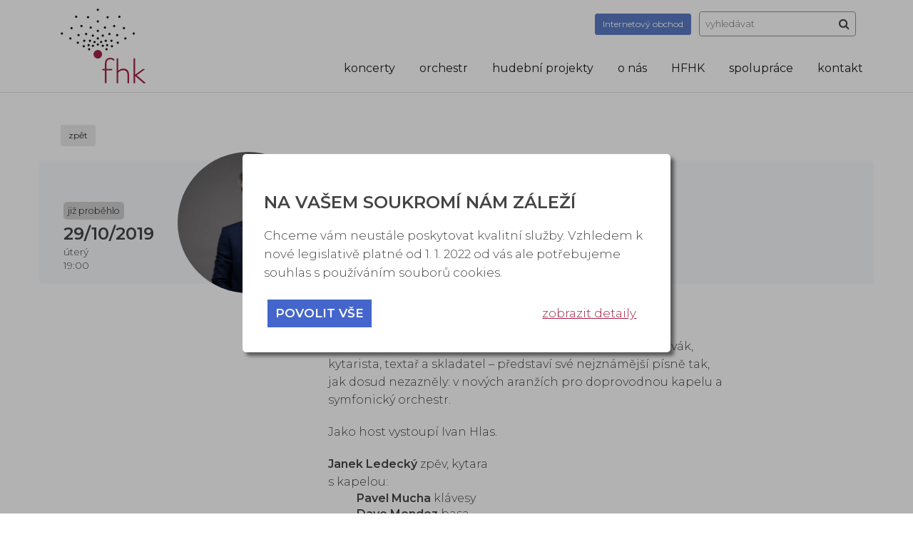

--- FILE ---
content_type: text/html; charset=UTF-8
request_url: https://www.fhk.cz/calendar/833/Janek_Ledecky_Symphonic/back/calendar/801/Mozart_Kozeluh_Dvorak/back/calendar/846/National_Geographic_Symphony_for_Our_World/back/calendar/735/Murten_Classics_festival_ve_Svycarsku/back/calendar/798/Kostelecky_multizanrovy_hudebni_festival_2019/back/calendar/736/Murten_Classics_festival_ve_Svycarsku/source-hpcalendar/
body_size: 8405
content:
<!DOCTYPE html>
<html lang="cs" dir="ltr">
	<head>
		<meta charset="utf-8">
		<meta name="author" content="Tomáš Kmoníček.">
		<meta name="date" content="2025-12-30">
		<meta name="copyright" content="Tomáš Kmoníček kmo.t@seznam.cz">
		<meta name="viewport" content="width=device-width, initial-scale=1, maximum-scale=1">
		<meta name="keywords" content="">
		<meta name="description" content="">
		<meta name="robots" content="index, follow">
		<meta property="og:image" content="https://www.fhk.cz/cms_public/img/fhk-web-header.jpg" />
		
		<title>Filharmonie Hradec Králové</title>
					
			
				
							

				    			    			        
			    						    			        
							
				    			    			        			        	<link rel="stylesheet" href="/common/tool/cookie_law/v22/cookie_law.css?2025123005" type="text/css" />
			        
			    			
				    			    			        
			    			
				    			    			        
							
				    			    			        
							
				    			    			        
							
				    			    			        
							
				    			    			        
			    			
				    			    			        			        	<link rel="stylesheet" href="/cms_public/css/calendar.css?2025123005" type="text/css" />
			        
			    			
				    			    			        			        	<link rel="stylesheet" href="/cms_public/css/custom/custom_style.css?2025123005" type="text/css" />
			        
			    			
				    			    			        
			    			
				    			    			        
			    			
				    			    			        
			    						    			        			        	<link rel="stylesheet" href="/common/tool/jquery_bxslider/jquery.bxslider.css?2025123005" type="text/css" />
			        
			    			
				    			    			        
			    						    			        			        	<link rel="stylesheet" href="/common/tool/bootstrap/css/bootstrap.min.css?2025123005" type="text/css" />
			        			        	<link rel="stylesheet" href="/common/tool/bootstrap/equal-height-columns.css?2025123005" type="text/css" />
			        
			    			
				    			    			        			        	<link rel="stylesheet" href="/common/tool/font-awesome/css/font-awesome.min.css?2025123005" type="text/css" />
			        
			    			
				    			    			        
			    			
				    			    			        
			    			
				    			    			        
			    			
				    			    			        			        	<link rel="stylesheet" href="https://fonts.googleapis.com/css?family=Montserrat:300,300i,400,400i,500,600,800&amp;subset=latin-ext" type="text/css" />
			        
			    			
				    			    			        
			    						    			        			        	<link rel="stylesheet" href="/common/tool/jsloading/jsloading.css?2025123005" type="text/css" />
			        
			    			
				    			    			        
			    			
				    			    			        
							
				    			    			        
							
				    			    			        			        	<link rel="stylesheet" href="/cms_public/css/print.css?2025123005" type="text/css" media="print" />
			        
			    			
				    			    			        			        	<link rel="stylesheet" href="/cms_public/css/main.css?2025123005" type="text/css" />
			        
			    			
				    			    			        			        	<link rel="stylesheet" href="/cms_public/css/responsive.css?2025123005" type="text/css" />
			        
			    			
		
		
		
		
		
		
									<meta name="facebook-domain-verification" content="bgcjk6nh4cxodeq1pzrs12p11sbax9" />
					
	</head>
	<body class="has_cookie_law_box">
			
		
							
<div id="cookie_law" class="print_none" style="display: none;">
	<div id="cookie_law_background"></div>
	<div id="cookie_law_box_ext">
		<div id="cookie_law_box">
			<div id="cookie_law_box_in">
				

				<h3>Na vašem soukromí nám záleží</h3>
				<p>
					Chceme vám neustále poskytovat kvalitní služby. Vzhledem k nové legislativě platné od 1. 1. 2022 od vás ale potřebujeme souhlas s používáním souborů cookies.
				</p>

				<div class="cookie_law_first_buttons">
					<div class="cookie_law_first_buttons_01">
						<a href="#" class="cookie_button" data-types="all">povolit vše</a>
											</div>
					<div class="cookie_law_first_buttons_02">
						<a href="#" class="cookie_info_button" data-action="show">zobrazit detaily</a>
						<a href="#" class="cookie_info_button cookie_info_button_hide" data-action="hide">skrýt detaily</a>
					</div>
				</div>


				<div class="cookie_law_more_info">

					<h4>Co jsou cookies?</h4>
					<p>
						Cookies jsou malé textové soubory, které mohou být používány webovými stránkami, aby zefektivnily uživatelský zážitek. Díky cookies lze web uzpůsobit každému uživateli. Cookies vám obvykle šetří čas, šetří mobilní data a usnadňují přizpůsobení stránek vašim potřebám.
					</p>

					<p>
						Po kliknutí na tlačítko „Zobrazit detaily“ se můžete kdykoliv svobodně rozhodnout, které typy užití chcete povolit. Další podrobnosti naleznete v našich
						<a target="_blank" href="/cookie_law/">Informacích o zpracování osobních údajů</a>.
					</p>

					<p>
						Zákon uvádí, že můžeme ukládat cookies na vašem zařízení, pokud jsou nezbytně nutné pro provoz této stránky. Pro všechny ostatní typy cookies potřebujeme vaše povolení.
					</p>

					<h4>Cookies, které používáme:</h4>
					<p>
						<input type="checkbox" value="1" id="cookie_law_type_tech" checked="checked" disabled="disabled" data-type="tech" /> Technické a nezbytné cookies
					</p>
					<p>
						<label for="cookie_law_type_analytics">
							<input type="checkbox" value="1" id="cookie_law_type_analytics" data-type="analytics"  checked="checked"  />
							Analytické cookies
						</label>
					</p>
											<p>
							<label for="cookie_law_type_marketing">
								<input type="checkbox" value="1" id="cookie_law_type_marketing" data-type="marketing"  checked="checked"  />
								Marketingové cookies
							</label>
						</p>
										
					
					<div class="cookie_law_second_buttons">
						<div class="cookie_law_second_buttons_01">
							<a href="#" class="cookie_button" data-types="all">povolit vše</a>
						</div>
						<div class="cookie_law_second_buttons_02">
							<a href="#" class="cookie_button cookie_button_secondary">povolit vybrané</a>
						</div>
					</div>
				</div>

						
			</div>
		</div>
	</div>
</div>


			







	




	



	









<div class="print_display">
	http://www.fhk.cz/calendar/833/Janek_Ledecky_Symphonic/back/calendar/801/Mozart_Kozeluh_Dvorak/back/calendar/846/National_Geographic_Symphony_for_Our_World/back/calendar/735/Murten_Classics_festival_ve_Svycarsku/back/calendar/798/Kostelecky_multizanrovy_hudebni_festival_2019/back/calendar/736/Murten_Classics_festival_ve_Svycarsku/source-hpcalendar/
	<div>
			
	</div>
</div>
<div id="body_all">
	
	<div id="body_holder">
		<div id="body">
			
			<div id="body_header">
	<div class="container">
		<div class="row">
			
			<div class='col-sm-12'>
		
	
				<div id="logo">
					<a href="/">
						<img src="/cms_public/img/logo_2017_18.png" alt="Filharmonie Hradec Králové" />
					</a>
					
				</div>


				
						
				
				<div id="header_search">
					<div class="inblock">
	<a class="btn btn-secondary btn-sm" target="_blank" href="https://obchod.fhk.cz/" style="text-transform: none;"><span>Internetový </span>obchod</a>
</div>
<div class="inblock">
	<form method="post" action="/search/">
		
		<input type="text" name="search" id="search_text" value="" placeholder="vyhledávat" />
		
		<button type="submit" id="search_submit" title="hledat">
			<i class="fa fa-search" aria-hidden="true"></i>
		</button>
	</form>
</div>
				</div>
				
				<div id="header_menu">
					<ul>
																																																																																																											
																				<li class="menu_item_4" onmouseover="show_submenu(0,1)" onmouseout="show_submenu(0,0)">
																																																																								<a href="/123/Koncerty_chronologicky/">koncerty</a>
															<ul id="header_menu_0" class="header_submenu">
							
																																																										<li>
																					<a href="/123/Koncerty_chronologicky/">
																					Koncerty chronologicky
										</a>
									</li>
																																																																		<li>
																					<a href="/124/Koncertni_rady/">
																					Koncertní řady
										</a>
									</li>
																																																																		<li>
																					<a href="/12/Vstupenky_a_predplatne/">
																					Vstupenky a předplatné
										</a>
									</li>
																																																																		<li>
																					<a href="/159/Pro_skoly/">
																					Pro školy
										</a>
									</li>
																																																																		<li>
																					<a href="/121/Programova_brozura/">
																					Programová brožura
										</a>
									</li>
															
													</ul>
												</li>
																																																																																																																										
																				<li class="menu_item_8" onmouseover="show_submenu(1,1)" onmouseout="show_submenu(1,0)">
																																																																								<a href="/15/Sefdirigent/">orchestr</a>
															<ul id="header_menu_1" class="header_submenu">
							
																																																										<li>
																					<a href="/15/Sefdirigent/">
																					Šéfdirigent
										</a>
									</li>
																																																																		<li>
																					<a href="/204/Clenove_orchestru/">
																					Členové orchestru
										</a>
									</li>
																																																																		<li>
																					<a href="/192/Orchestralni_akademie/">
																					Orchestrální akademie
										</a>
									</li>
																																																																		<li>
																					<a href="/88/Konkurzy/">
																					Konkurzy
										</a>
									</li>
																																																																		<li>
																					<a href="/16/Diskografie/">
																					Diskografie
										</a>
									</li>
																																																																		<li>
																					<a href="/17/Recenze_a_rozhovory/">
																					Recenze a rozhovory
										</a>
									</li>
															
													</ul>
												</li>
																																																																																																
																				<li class="menu_item_194" onmouseover="show_submenu(2,1)" onmouseout="show_submenu(2,0)">
																																																													<a href="/194/hudebni_projekty/">hudební projekty</a>
															<ul id="header_menu_2" class="header_submenu">
							
																																																										<li>
																					<a href="/196/Salonni_orchestr/">
																					Salónní orchestr
										</a>
									</li>
																																																																		<li>
																					<a href="/198/FHK_a_Michal_Horak/">
																					FHK a Michal Horák
										</a>
									</li>
																																																																		<li>
																					<a href="/197/Zuzane_Navarove_do_nebes/">
																					Zuzaně Navarové do nebes
										</a>
									</li>
																																																																		<li>
																					<a href="/195/Kvintesence/">
																					Kvintesence
										</a>
									</li>
															
													</ul>
												</li>
																																																																																																																																							
																				<li class="menu_item_9" onmouseover="show_submenu(3,1)" onmouseout="show_submenu(3,0)">
																																																																								<a href="/11/Aktuality/">o nás</a>
															<ul id="header_menu_3" class="header_submenu">
							
																																																										<li>
																					<a href="/11/Aktuality/">
																					Aktuality
										</a>
									</li>
																																																																		<li>
																					<a href="/31/Historie/">
																					Historie
										</a>
									</li>
																																																																		<li>
																					<a href="/128/Festivaly_a_projekty/">
																					Festivaly a projekty
										</a>
									</li>
																																																																		<li>
																					<a href="/170/Sal_FHK/">
																					Sál FHK
										</a>
									</li>
																																																																		<li>
																					<a href="/193/Cafe_Filharmonie/">
																					Café Filharmonie
										</a>
									</li>
																																																																		<li>
																					<a href="/134/Varhany/">
																					Varhany
										</a>
									</li>
																																																																		<li>
																					<a href="/138/Pro_media/">
																					Pro média
										</a>
									</li>
															
													</ul>
												</li>
																																																																																																													
																				<li class="menu_item_167" onmouseover="show_submenu(4,1)" onmouseout="show_submenu(4,0)">
																																																																								<a href="/hfhk/informace/">HFHK</a>
															<ul id="header_menu_4" class="header_submenu">
							
																																																										<li>
																					<a href="/hfhk/informace/">
																					Informace
										</a>
									</li>
																																																																		<li>
																					<a href="/hfhk/program/">
																					Program
										</a>
									</li>
																																																																		<li>
																					<a href="/hfhk/fotogalerie/">
																					Fotogalerie
										</a>
									</li>
																																																																		<li>
																					<a href="/hfhk/partneri/">
																					Sponzoři a partneři
										</a>
									</li>
																																																																		<li>
																					<a href="/hfhk/ohlasy/">
																					Ohlasy
										</a>
									</li>
															
													</ul>
												</li>
																																																																																			
																				<li class="menu_item_122" onmouseover="show_submenu(5,1)" onmouseout="show_submenu(5,0)">
																																																																								<a href="/22/Partneri/">spolupráce</a>
															<ul id="header_menu_5" class="header_submenu">
							
																																																										<li>
																					<a href="/22/Partneri/">
																					Partneři
										</a>
									</li>
																																																																		<li>
																					<a href="/129/Pomahame/">
																					Pomáháme
										</a>
									</li>
																																																																		<li>
																					<a href="/130/Podporte_nas/">
																					Podpořte nás
										</a>
									</li>
															
													</ul>
												</li>
																																																																						
																				<li class="menu_item_132" onmouseover="show_submenu(6,1)" onmouseout="show_submenu(6,0)">
																																																																								<a href="/10/Kontaktni_informace/">kontakt</a>
															<ul id="header_menu_6" class="header_submenu">
							
																																																										<li>
																					<a href="/10/Kontaktni_informace/">
																					Kontaktní informace
										</a>
									</li>
																																																																		<li>
																					<a href="/113/Lide_FHK/">
																					Lidé FHK
										</a>
									</li>
															
													</ul>
												</li>
																													
					
</ul>
					<div class="clear"></div>
				</div>
					
				<div id="menu_sandwich">
					<div id="menu_sandwich_in">
						<i class="fa fa-bars" aria-hidden="true"></i>
					</div>
				</div>
			</div>
		</div>
	</div>

</div>
			
																																																																																																								
																												
						
			<div id="body_in">
				
				<div id="body_cont" class="body_cont_std">
				
					<div id="body_cont_back_heading" class=""></div>
				
				
					<div class="body_cont_back">
					
													
							

							
								
	
	
				
							
			<section>
				
		
							
	<div class="calendar_action_complete">
		<div class="calendar_action_complete_simple_block">
			<div class="container">
				<div class="col-md-12">
					<p style="padding-top: 15px;">
						<a class="btn btn-info btn-sm" href="/calendar/801/Mozart_Kozeluh_Dvorak/calendar/846/National_Geographic_Symphony_for_Our_World/calendar/735/Murten_Classics_festival_ve_Svycarsku/calendar/798/Kostelecky_multizanrovy_hudebni_festival_2019/calendar/736/Murten_Classics_festival_ve_Svycarsku/source-hpcalendar/">zpět</a>
					</p>
				</div>
			</div>
			<div class="container">
				
		
<div class="row calendar_action_simple row-eq-height ">
	<div class="col-md-2 col-sm-6 col-xs-6 col-sm-offset-3 col-xs-offset-3 col-md-offset-0 col-md-push-2">
								<div class="calendar_recomended_image_cont">
			<div class="calendar_recomended_image"
				 style="background-image: url('/common/cms_files_pr/calendar/833.jpg');" >
				
				
			</div>
		</div>
	</div>
	<div class="col-sm-clear col-xs-clear"></div>
	<div class="col-md-2 col-sm-3 col-xs-3 calendar_action_simple_p_top action_simple_date col-md-pull-2">
		<div class="action_simple_date_in">
							<div class="calendar_action_simple_label_cont">
					<div class="calendar_action_simple_label" style="background-color: #d0d0d0; color: #222;">již proběhlo</div>
				</div>
						<div class="calendar_recomended_date">
				29/10/2019			</div>
			<div class="calendar_recomended_date_mobile">
				29/10<br />2019			</div>
			<div class="calendar_recomended_info">
				úterý<br />
									19:00
								<br />
							</div>
		</div>
	</div>
	<div class="col-md-6 col-sm-9 col-xs-9 calendar_action_simple_p_top calendar_action_simple_main_info">
					<div class="calendar_action_simple_label_cont">
																													<div class="calendar_action_simple_label calendar_action_simple_label_green_light">
							FHK hostuje
						</div>
																		
			</div>
				<h3>Janek Ledecký Symphonic</h3>
		<div class="calendar_recomended_info">
			Praha, Rudolfinum<br />
			<div class="calendar_recomended_cat">Filharmonie hostuje</div>
		</div>
		<br />
		<div class="calendar_recomended_info">
													
		</div>
		<div class="calendar_recomended_info">
					</div>
	</div>
	<div class="col-md-2 col-sm-12 col-md-offset-0 col-xs-offset-3 calendar_action_simple_p_top center">
																													
			</div>
</div>
			</div>
		</div>
		<div class="calendar_action_complete_info_block">
			<div class="container">
				<div class="row">
					<div class="col-md-6 col-sm-12 col-md-offset-4 calendar_mark">
						<p>
	Janek Ledecký &ndash; přední osobnost naší hudební scény, zpěvák, kytarista, textař a skladatel &ndash; představí své nejznámější písně tak, jak dosud nezazněly: v nových aranžích pro doprovodnou kapelu a symfonický orchestr.</p>
<p>
	Jako host vystoupí Ivan Hlas.</p>
<p style="margin-bottom: 0">
	<strong>Janek Ledecký</strong> zpěv, kytara<br />
	s kapelou:</p>
<ul style="list-style-type: none; margin-top: 0; margin-bottom: 0">
	<li>
		<strong>Pavel Mucha</strong> klávesy</li>
	<li>
		<strong>Dave Mendez</strong> basa</li>
	<li>
		<strong>Petr Žůrek</strong> bicí</li>
	<li>
		<strong>Tereza Navrátilová</strong> vokály</li>
	<li>
		<strong>Edita Čechová</strong> vokály</li>
</ul>
<p style="margin-top: 0">
	<strong>Filharmonie Hradec Králové<br />
	Hanz Sedlář</strong> dirigent</p>

					</div>
				</div>
			</div>
		</div>
																	<div class="container">
					<div class="row">
						<div class="col-md-12">

							<div class="row row-eq-height articles"> 
								<div class="col-md-4 col-sm-6 col-xs-12">
									<div class="article_preview">
									 
										<h4>Filharmonie hostuje</h4> 
																		</div>
								</div>
							</div> 
							
							
							
							
															    																															




<div id="calendar_category_0" class="calendar_category_cont" data-cal-id="0">
	
		
							
	<div class="calendar_category" id="calendar_category_list_0">
		<div class="container">
																		<h3 style="margin-bottom: 35px;">Uplynulé koncerty</h3>
																								
		
<div class="row calendar_action_simple row-eq-height ">
	<div class="col-md-2 col-sm-6 col-xs-6 col-sm-offset-3 col-xs-offset-3 col-md-offset-0 col-md-push-2">
								<div class="calendar_recomended_image_cont">
			<div class="calendar_recomended_image"
				 style="background-image: url('/common/cms_files_pr/calendar/795.jpg');" >
				
				
			</div>
		</div>
	</div>
	<div class="col-sm-clear col-xs-clear"></div>
	<div class="col-md-2 col-sm-3 col-xs-3 calendar_action_simple_p_top action_simple_date col-md-pull-2">
		<div class="action_simple_date_in">
							<div class="calendar_action_simple_label_cont">
					<div class="calendar_action_simple_label" style="background-color: #d0d0d0; color: #222;">již proběhlo</div>
				</div>
						<div class="calendar_recomended_date">
				15/8/2019			</div>
			<div class="calendar_recomended_date_mobile">
				15/8<br />2019			</div>
			<div class="calendar_recomended_info">
				čtvrtek<br />
									20:00
								<br />
							</div>
		</div>
	</div>
	<div class="col-md-6 col-sm-9 col-xs-9 calendar_action_simple_p_top calendar_action_simple_main_info">
					<div class="calendar_action_simple_label_cont">
																													<div class="calendar_action_simple_label calendar_action_simple_label_green_light">
							FHK hostuje
						</div>
																		
			</div>
				<h3>Dasha Symphony aneb Pop Meets Classic</h3>
		<div class="calendar_recomended_info">
			Sedmihorky u Turnova, Areál Sedmihorského léta<br />
			<div class="calendar_recomended_cat">Filharmonie hostuje</div>
		</div>
		<br />
		<div class="calendar_recomended_info">
													
		</div>
		<div class="calendar_recomended_info">
																</div>
	</div>
	<div class="col-md-2 col-sm-12 col-md-offset-0 col-xs-offset-3 calendar_action_simple_p_top center">
															<a href="/calendar/795/Dasha_Symphony_aneb_Pop_Meets_Classic/back/calendar/833/Janek_Ledecky_Symphonic/back/calendar/801/Mozart_Kozeluh_Dvorak/back/calendar/846/National_Geographic_Symphony_for_Our_World/back/calendar/735/Murten_Classics_festival_ve_Svycarsku/back/calendar/798/Kostelecky_multizanrovy_hudebni_festival_2019/back/calendar/736/Murten_Classics_festival_ve_Svycarsku/source-hpcalendar/" class="btn btn-primary btn-sm">více info</a>
					</div>
</div>
																									
		
<div class="row calendar_action_simple row-eq-height ">
	<div class="col-md-2 col-sm-6 col-xs-6 col-sm-offset-3 col-xs-offset-3 col-md-offset-0 col-md-push-2">
								<div class="calendar_recomended_image_cont">
			<div class="calendar_recomended_image"
				 style="background-image: url('/common/cms_files_pr/calendar/796.jpg');" >
				
				
			</div>
		</div>
	</div>
	<div class="col-sm-clear col-xs-clear"></div>
	<div class="col-md-2 col-sm-3 col-xs-3 calendar_action_simple_p_top action_simple_date col-md-pull-2">
		<div class="action_simple_date_in">
							<div class="calendar_action_simple_label_cont">
					<div class="calendar_action_simple_label" style="background-color: #d0d0d0; color: #222;">již proběhlo</div>
				</div>
						<div class="calendar_recomended_date">
				17/8/2019			</div>
			<div class="calendar_recomended_date_mobile">
				17/8<br />2019			</div>
			<div class="calendar_recomended_info">
				sobota<br />
									čas bude upřesněn
								<br />
							</div>
		</div>
	</div>
	<div class="col-md-6 col-sm-9 col-xs-9 calendar_action_simple_p_top calendar_action_simple_main_info">
					<div class="calendar_action_simple_label_cont">
																													<div class="calendar_action_simple_label calendar_action_simple_label_green_light">
							FHK hostuje
						</div>
																		
			</div>
				<h3>Koncert v Neratově</h3>
		<div class="calendar_recomended_info">
			Neratov, kostel Nanebevzetí Panny Marie<br />
			<div class="calendar_recomended_cat">Filharmonie hostuje</div>
		</div>
		<br />
		<div class="calendar_recomended_info">
													
		</div>
		<div class="calendar_recomended_info">
																</div>
	</div>
	<div class="col-md-2 col-sm-12 col-md-offset-0 col-xs-offset-3 calendar_action_simple_p_top center">
															<a href="/calendar/796/Koncert_v_Neratove/back/calendar/833/Janek_Ledecky_Symphonic/back/calendar/801/Mozart_Kozeluh_Dvorak/back/calendar/846/National_Geographic_Symphony_for_Our_World/back/calendar/735/Murten_Classics_festival_ve_Svycarsku/back/calendar/798/Kostelecky_multizanrovy_hudebni_festival_2019/back/calendar/736/Murten_Classics_festival_ve_Svycarsku/source-hpcalendar/" class="btn btn-primary btn-sm">více info</a>
					</div>
</div>
																									
		
<div class="row calendar_action_simple row-eq-height ">
	<div class="col-md-2 col-sm-6 col-xs-6 col-sm-offset-3 col-xs-offset-3 col-md-offset-0 col-md-push-2">
								<div class="calendar_recomended_image_cont">
			<div class="calendar_recomended_image"
				 style="background-image: url('/common/cms_files_pr/calendar/735.jpg');" >
				
				
			</div>
		</div>
	</div>
	<div class="col-sm-clear col-xs-clear"></div>
	<div class="col-md-2 col-sm-3 col-xs-3 calendar_action_simple_p_top action_simple_date col-md-pull-2">
		<div class="action_simple_date_in">
							<div class="calendar_action_simple_label_cont">
					<div class="calendar_action_simple_label" style="background-color: #d0d0d0; color: #222;">již proběhlo</div>
				</div>
						<div class="calendar_recomended_date">
				22/8/2019			</div>
			<div class="calendar_recomended_date_mobile">
				22/8<br />2019			</div>
			<div class="calendar_recomended_info">
				čtvrtek<br />
									20:00
								<br />
							</div>
		</div>
	</div>
	<div class="col-md-6 col-sm-9 col-xs-9 calendar_action_simple_p_top calendar_action_simple_main_info">
					<div class="calendar_action_simple_label_cont">
																													<div class="calendar_action_simple_label calendar_action_simple_label_green_light">
							FHK hostuje
						</div>
																		
			</div>
				<h3>Murten Classics – festival ve Švýcarsku</h3>
		<div class="calendar_recomended_info">
			Švýcarsko, Schlosshof Murten<br />
			<div class="calendar_recomended_cat">Filharmonie hostuje</div>
		</div>
		<br />
		<div class="calendar_recomended_info">
													
		</div>
		<div class="calendar_recomended_info">
																</div>
	</div>
	<div class="col-md-2 col-sm-12 col-md-offset-0 col-xs-offset-3 calendar_action_simple_p_top center">
															<a href="/calendar/735/Murten_Classics_festival_ve_Svycarsku/back/calendar/833/Janek_Ledecky_Symphonic/back/calendar/801/Mozart_Kozeluh_Dvorak/back/calendar/846/National_Geographic_Symphony_for_Our_World/back/calendar/735/Murten_Classics_festival_ve_Svycarsku/back/calendar/798/Kostelecky_multizanrovy_hudebni_festival_2019/back/calendar/736/Murten_Classics_festival_ve_Svycarsku/source-hpcalendar/" class="btn btn-primary btn-sm">více info</a>
					</div>
</div>
																									
		
<div class="row calendar_action_simple row-eq-height ">
	<div class="col-md-2 col-sm-6 col-xs-6 col-sm-offset-3 col-xs-offset-3 col-md-offset-0 col-md-push-2">
								<div class="calendar_recomended_image_cont">
			<div class="calendar_recomended_image"
				 style="background-image: url('/common/cms_files_pr/calendar/736.jpg');" >
				
				
			</div>
		</div>
	</div>
	<div class="col-sm-clear col-xs-clear"></div>
	<div class="col-md-2 col-sm-3 col-xs-3 calendar_action_simple_p_top action_simple_date col-md-pull-2">
		<div class="action_simple_date_in">
							<div class="calendar_action_simple_label_cont">
					<div class="calendar_action_simple_label" style="background-color: #d0d0d0; color: #222;">již proběhlo</div>
				</div>
						<div class="calendar_recomended_date">
				23/8/2019			</div>
			<div class="calendar_recomended_date_mobile">
				23/8<br />2019			</div>
			<div class="calendar_recomended_info">
				pátek<br />
									20:00
								<br />
							</div>
		</div>
	</div>
	<div class="col-md-6 col-sm-9 col-xs-9 calendar_action_simple_p_top calendar_action_simple_main_info">
					<div class="calendar_action_simple_label_cont">
																													<div class="calendar_action_simple_label calendar_action_simple_label_green_light">
							FHK hostuje
						</div>
																		
			</div>
				<h3>Murten Classics – festival ve Švýcarsku</h3>
		<div class="calendar_recomended_info">
			Švýcarsko, Schlosshof Murten<br />
			<div class="calendar_recomended_cat">Filharmonie hostuje</div>
		</div>
		<br />
		<div class="calendar_recomended_info">
													
		</div>
		<div class="calendar_recomended_info">
																</div>
	</div>
	<div class="col-md-2 col-sm-12 col-md-offset-0 col-xs-offset-3 calendar_action_simple_p_top center">
															<a href="/calendar/736/Murten_Classics_festival_ve_Svycarsku/back/calendar/833/Janek_Ledecky_Symphonic/back/calendar/801/Mozart_Kozeluh_Dvorak/back/calendar/846/National_Geographic_Symphony_for_Our_World/back/calendar/735/Murten_Classics_festival_ve_Svycarsku/back/calendar/798/Kostelecky_multizanrovy_hudebni_festival_2019/back/calendar/736/Murten_Classics_festival_ve_Svycarsku/source-hpcalendar/" class="btn btn-primary btn-sm">více info</a>
					</div>
</div>
																									
		
<div class="row calendar_action_simple row-eq-height ">
	<div class="col-md-2 col-sm-6 col-xs-6 col-sm-offset-3 col-xs-offset-3 col-md-offset-0 col-md-push-2">
								<div class="calendar_recomended_image_cont">
			<div class="calendar_recomended_image"
				 style="background-image: url('/common/cms_files_pr/calendar/737.jpg');" >
				
				
			</div>
		</div>
	</div>
	<div class="col-sm-clear col-xs-clear"></div>
	<div class="col-md-2 col-sm-3 col-xs-3 calendar_action_simple_p_top action_simple_date col-md-pull-2">
		<div class="action_simple_date_in">
							<div class="calendar_action_simple_label_cont">
					<div class="calendar_action_simple_label" style="background-color: #d0d0d0; color: #222;">již proběhlo</div>
				</div>
						<div class="calendar_recomended_date">
				24/8/2019			</div>
			<div class="calendar_recomended_date_mobile">
				24/8<br />2019			</div>
			<div class="calendar_recomended_info">
				sobota<br />
									20:00
								<br />
							</div>
		</div>
	</div>
	<div class="col-md-6 col-sm-9 col-xs-9 calendar_action_simple_p_top calendar_action_simple_main_info">
					<div class="calendar_action_simple_label_cont">
																													<div class="calendar_action_simple_label calendar_action_simple_label_green_light">
							FHK hostuje
						</div>
																		
			</div>
				<h3>Murten Classics – festival ve Švýcarsku</h3>
		<div class="calendar_recomended_info">
			Švýcarsko, Schlosshof Murten<br />
			<div class="calendar_recomended_cat">Filharmonie hostuje</div>
		</div>
		<br />
		<div class="calendar_recomended_info">
													
		</div>
		<div class="calendar_recomended_info">
																</div>
	</div>
	<div class="col-md-2 col-sm-12 col-md-offset-0 col-xs-offset-3 calendar_action_simple_p_top center">
															<a href="/calendar/737/Murten_Classics_festival_ve_Svycarsku/back/calendar/833/Janek_Ledecky_Symphonic/back/calendar/801/Mozart_Kozeluh_Dvorak/back/calendar/846/National_Geographic_Symphony_for_Our_World/back/calendar/735/Murten_Classics_festival_ve_Svycarsku/back/calendar/798/Kostelecky_multizanrovy_hudebni_festival_2019/back/calendar/736/Murten_Classics_festival_ve_Svycarsku/source-hpcalendar/" class="btn btn-primary btn-sm">více info</a>
					</div>
</div>
																									
		
<div class="row calendar_action_simple row-eq-height ">
	<div class="col-md-2 col-sm-6 col-xs-6 col-sm-offset-3 col-xs-offset-3 col-md-offset-0 col-md-push-2">
								<div class="calendar_recomended_image_cont">
			<div class="calendar_recomended_image"
				 style="background-image: url('/common/cms_files_pr/calendar/825.jpg');" >
				
				
			</div>
		</div>
	</div>
	<div class="col-sm-clear col-xs-clear"></div>
	<div class="col-md-2 col-sm-3 col-xs-3 calendar_action_simple_p_top action_simple_date col-md-pull-2">
		<div class="action_simple_date_in">
							<div class="calendar_action_simple_label_cont">
					<div class="calendar_action_simple_label" style="background-color: #d0d0d0; color: #222;">již proběhlo</div>
				</div>
						<div class="calendar_recomended_date">
				31/8/2019			</div>
			<div class="calendar_recomended_date_mobile">
				31/8<br />2019			</div>
			<div class="calendar_recomended_info">
				sobota<br />
									20:00
								<br />
							</div>
		</div>
	</div>
	<div class="col-md-6 col-sm-9 col-xs-9 calendar_action_simple_p_top calendar_action_simple_main_info">
					<div class="calendar_action_simple_label_cont">
																													<div class="calendar_action_simple_label calendar_action_simple_label_green_light">
							FHK hostuje
						</div>
																		
			</div>
				<h3>Mezinárodní festival filmové hudby a multimédií Soundtrack Poděbrady</h3>
		<div class="calendar_recomended_info">
			Poděbrady, hlavní stage (louka u Labe naproti zámku)<br />
			<div class="calendar_recomended_cat">Filharmonie hostuje</div>
		</div>
		<br />
		<div class="calendar_recomended_info">
													
		</div>
		<div class="calendar_recomended_info">
																</div>
	</div>
	<div class="col-md-2 col-sm-12 col-md-offset-0 col-xs-offset-3 calendar_action_simple_p_top center">
															<a href="/calendar/825/Mezinarodni_festival_filmove_hudby_a_multimedii_Soundtrack_Podebrady/back/calendar/833/Janek_Ledecky_Symphonic/back/calendar/801/Mozart_Kozeluh_Dvorak/back/calendar/846/National_Geographic_Symphony_for_Our_World/back/calendar/735/Murten_Classics_festival_ve_Svycarsku/back/calendar/798/Kostelecky_multizanrovy_hudebni_festival_2019/back/calendar/736/Murten_Classics_festival_ve_Svycarsku/source-hpcalendar/" class="btn btn-primary btn-sm">více info</a>
																													
			</div>
</div>
																									
		
<div class="row calendar_action_simple row-eq-height ">
	<div class="col-md-2 col-sm-6 col-xs-6 col-sm-offset-3 col-xs-offset-3 col-md-offset-0 col-md-push-2">
								<div class="calendar_recomended_image_cont">
			<div class="calendar_recomended_image"
				 style="background-image: url('/common/cms_files_pr/calendar/809.jpg');" >
				
				
			</div>
		</div>
	</div>
	<div class="col-sm-clear col-xs-clear"></div>
	<div class="col-md-2 col-sm-3 col-xs-3 calendar_action_simple_p_top action_simple_date col-md-pull-2">
		<div class="action_simple_date_in">
							<div class="calendar_action_simple_label_cont">
					<div class="calendar_action_simple_label" style="background-color: #d0d0d0; color: #222;">již proběhlo</div>
				</div>
						<div class="calendar_recomended_date">
				8/9/2019			</div>
			<div class="calendar_recomended_date_mobile">
				8/9<br />2019			</div>
			<div class="calendar_recomended_info">
				neděle<br />
									čas bude upřesněn
								<br />
							</div>
		</div>
	</div>
	<div class="col-md-6 col-sm-9 col-xs-9 calendar_action_simple_p_top calendar_action_simple_main_info">
					<div class="calendar_action_simple_label_cont">
																													<div class="calendar_action_simple_label calendar_action_simple_label_green_light">
							FHK hostuje
						</div>
																		
			</div>
				<h3>Harry Potter – filmová hudba</h3>
		<div class="calendar_recomended_info">
			Praha, Fórum Karlín<br />
			<div class="calendar_recomended_cat">Filharmonie hostuje</div>
		</div>
		<br />
		<div class="calendar_recomended_info">
													
		</div>
		<div class="calendar_recomended_info">
																</div>
	</div>
	<div class="col-md-2 col-sm-12 col-md-offset-0 col-xs-offset-3 calendar_action_simple_p_top center">
															<a href="/calendar/809/Harry_Potter_filmova_hudba/back/calendar/833/Janek_Ledecky_Symphonic/back/calendar/801/Mozart_Kozeluh_Dvorak/back/calendar/846/National_Geographic_Symphony_for_Our_World/back/calendar/735/Murten_Classics_festival_ve_Svycarsku/back/calendar/798/Kostelecky_multizanrovy_hudebni_festival_2019/back/calendar/736/Murten_Classics_festival_ve_Svycarsku/source-hpcalendar/" class="btn btn-primary btn-sm">více info</a>
					</div>
</div>
																									
		
<div class="row calendar_action_simple row-eq-height ">
	<div class="col-md-2 col-sm-6 col-xs-6 col-sm-offset-3 col-xs-offset-3 col-md-offset-0 col-md-push-2">
								<div class="calendar_recomended_image_cont">
			<div class="calendar_recomended_image"
				 style="background-image: url('/common/cms_files_pr/calendar/798.jpg');" >
				
				
			</div>
		</div>
	</div>
	<div class="col-sm-clear col-xs-clear"></div>
	<div class="col-md-2 col-sm-3 col-xs-3 calendar_action_simple_p_top action_simple_date col-md-pull-2">
		<div class="action_simple_date_in">
							<div class="calendar_action_simple_label_cont">
					<div class="calendar_action_simple_label" style="background-color: #d0d0d0; color: #222;">již proběhlo</div>
				</div>
						<div class="calendar_recomended_date">
				13/9/2019			</div>
			<div class="calendar_recomended_date_mobile">
				13/9<br />2019			</div>
			<div class="calendar_recomended_info">
				pátek<br />
									19:00
								<br />
							</div>
		</div>
	</div>
	<div class="col-md-6 col-sm-9 col-xs-9 calendar_action_simple_p_top calendar_action_simple_main_info">
					<div class="calendar_action_simple_label_cont">
																													<div class="calendar_action_simple_label calendar_action_simple_label_green_light">
							FHK hostuje
						</div>
																		
			</div>
				<h3>Kostelecký multižánrový hudební festival 2019</h3>
		<div class="calendar_recomended_info">
			Kostelec nad Orlicí, děkanský kostel sv. Jiří<br />
			<div class="calendar_recomended_cat">Filharmonie hostuje</div>
		</div>
		<br />
		<div class="calendar_recomended_info">
													
		</div>
		<div class="calendar_recomended_info">
																</div>
	</div>
	<div class="col-md-2 col-sm-12 col-md-offset-0 col-xs-offset-3 calendar_action_simple_p_top center">
															<a href="/calendar/798/Kostelecky_multizanrovy_hudebni_festival_2019/back/calendar/833/Janek_Ledecky_Symphonic/back/calendar/801/Mozart_Kozeluh_Dvorak/back/calendar/846/National_Geographic_Symphony_for_Our_World/back/calendar/735/Murten_Classics_festival_ve_Svycarsku/back/calendar/798/Kostelecky_multizanrovy_hudebni_festival_2019/back/calendar/736/Murten_Classics_festival_ve_Svycarsku/source-hpcalendar/" class="btn btn-primary btn-sm">více info</a>
					</div>
</div>
																									
		
<div class="row calendar_action_simple row-eq-height ">
	<div class="col-md-2 col-sm-6 col-xs-6 col-sm-offset-3 col-xs-offset-3 col-md-offset-0 col-md-push-2">
								<div class="calendar_recomended_image_cont">
			<div class="calendar_recomended_image"
				 style="background-image: url('/common/cms_files_pr/calendar/801.jpg');" >
				
				
			</div>
		</div>
	</div>
	<div class="col-sm-clear col-xs-clear"></div>
	<div class="col-md-2 col-sm-3 col-xs-3 calendar_action_simple_p_top action_simple_date col-md-pull-2">
		<div class="action_simple_date_in">
							<div class="calendar_action_simple_label_cont">
					<div class="calendar_action_simple_label" style="background-color: #d0d0d0; color: #222;">již proběhlo</div>
				</div>
						<div class="calendar_recomended_date">
				5/10/2019			</div>
			<div class="calendar_recomended_date_mobile">
				5/10<br />2019			</div>
			<div class="calendar_recomended_info">
				sobota<br />
									čas bude upřesněn
								<br />
							</div>
		</div>
	</div>
	<div class="col-md-6 col-sm-9 col-xs-9 calendar_action_simple_p_top calendar_action_simple_main_info">
					<div class="calendar_action_simple_label_cont">
																													<div class="calendar_action_simple_label calendar_action_simple_label_green_light">
							FHK hostuje
						</div>
																		
			</div>
				<h3>Mozart, Koželuh, Dvořák</h3>
		<div class="calendar_recomended_info">
			Praha, Obecní dům<br />
			<div class="calendar_recomended_cat">Filharmonie hostuje</div>
		</div>
		<br />
		<div class="calendar_recomended_info">
													
		</div>
		<div class="calendar_recomended_info">
																</div>
	</div>
	<div class="col-md-2 col-sm-12 col-md-offset-0 col-xs-offset-3 calendar_action_simple_p_top center">
															<a href="/calendar/801/Mozart_Kozeluh_Dvorak/back/calendar/833/Janek_Ledecky_Symphonic/back/calendar/801/Mozart_Kozeluh_Dvorak/back/calendar/846/National_Geographic_Symphony_for_Our_World/back/calendar/735/Murten_Classics_festival_ve_Svycarsku/back/calendar/798/Kostelecky_multizanrovy_hudebni_festival_2019/back/calendar/736/Murten_Classics_festival_ve_Svycarsku/source-hpcalendar/" class="btn btn-primary btn-sm">více info</a>
					</div>
</div>
																									
		
<div class="row calendar_action_simple row-eq-height ">
	<div class="col-md-2 col-sm-6 col-xs-6 col-sm-offset-3 col-xs-offset-3 col-md-offset-0 col-md-push-2">
								<div class="calendar_recomended_image_cont">
			<div class="calendar_recomended_image"
				 style="background-image: url('/common/cms_files_pr/calendar/807.jpg');" >
				
				
			</div>
		</div>
	</div>
	<div class="col-sm-clear col-xs-clear"></div>
	<div class="col-md-2 col-sm-3 col-xs-3 calendar_action_simple_p_top action_simple_date col-md-pull-2">
		<div class="action_simple_date_in">
							<div class="calendar_action_simple_label_cont">
					<div class="calendar_action_simple_label" style="background-color: #d0d0d0; color: #222;">již proběhlo</div>
				</div>
						<div class="calendar_recomended_date">
				7/11/2019			</div>
			<div class="calendar_recomended_date_mobile">
				7/11<br />2019			</div>
			<div class="calendar_recomended_info">
				čtvrtek<br />
									19:00
								<br />
							</div>
		</div>
	</div>
	<div class="col-md-6 col-sm-9 col-xs-9 calendar_action_simple_p_top calendar_action_simple_main_info">
					<div class="calendar_action_simple_label_cont">
																													<div class="calendar_action_simple_label calendar_action_simple_label_green_light">
							FHK hostuje
						</div>
																		
			</div>
				<h3>Smetana, Dvořák</h3>
		<div class="calendar_recomended_info">
			Náchod, Městské divadlo Dr. Josefa Čížka<br />
			<div class="calendar_recomended_cat">Filharmonie hostuje</div>
		</div>
		<br />
		<div class="calendar_recomended_info">
													
		</div>
		<div class="calendar_recomended_info">
																</div>
	</div>
	<div class="col-md-2 col-sm-12 col-md-offset-0 col-xs-offset-3 calendar_action_simple_p_top center">
															<a href="/calendar/807/Smetana_Dvorak/back/calendar/833/Janek_Ledecky_Symphonic/back/calendar/801/Mozart_Kozeluh_Dvorak/back/calendar/846/National_Geographic_Symphony_for_Our_World/back/calendar/735/Murten_Classics_festival_ve_Svycarsku/back/calendar/798/Kostelecky_multizanrovy_hudebni_festival_2019/back/calendar/736/Murten_Classics_festival_ve_Svycarsku/source-hpcalendar/" class="btn btn-primary btn-sm">více info</a>
					</div>
</div>
																									
		
<div class="row calendar_action_simple row-eq-height ">
	<div class="col-md-2 col-sm-6 col-xs-6 col-sm-offset-3 col-xs-offset-3 col-md-offset-0 col-md-push-2">
								<div class="calendar_recomended_image_cont">
			<div class="calendar_recomended_image"
				 style="background-image: url('/common/cms_files_pr/calendar/806.jpg');" >
				
				
			</div>
		</div>
	</div>
	<div class="col-sm-clear col-xs-clear"></div>
	<div class="col-md-2 col-sm-3 col-xs-3 calendar_action_simple_p_top action_simple_date col-md-pull-2">
		<div class="action_simple_date_in">
							<div class="calendar_action_simple_label_cont">
					<div class="calendar_action_simple_label" style="background-color: #d0d0d0; color: #222;">již proběhlo</div>
				</div>
						<div class="calendar_recomended_date">
				17/11/2019			</div>
			<div class="calendar_recomended_date_mobile">
				17/11<br />2019			</div>
			<div class="calendar_recomended_info">
				neděle<br />
									19:00
								<br />
							</div>
		</div>
	</div>
	<div class="col-md-6 col-sm-9 col-xs-9 calendar_action_simple_p_top calendar_action_simple_main_info">
					<div class="calendar_action_simple_label_cont">
																													<div class="calendar_action_simple_label calendar_action_simple_label_green_light">
							FHK hostuje
						</div>
																		
			</div>
				<h3>Smetana, Dvořák</h3>
		<div class="calendar_recomended_info">
			Mladá Boleslav, Bazilika Sboru českých bratří<br />
			<div class="calendar_recomended_cat">Filharmonie hostuje</div>
		</div>
		<br />
		<div class="calendar_recomended_info">
													
		</div>
		<div class="calendar_recomended_info">
																</div>
	</div>
	<div class="col-md-2 col-sm-12 col-md-offset-0 col-xs-offset-3 calendar_action_simple_p_top center">
															<a href="/calendar/806/Smetana_Dvorak/back/calendar/833/Janek_Ledecky_Symphonic/back/calendar/801/Mozart_Kozeluh_Dvorak/back/calendar/846/National_Geographic_Symphony_for_Our_World/back/calendar/735/Murten_Classics_festival_ve_Svycarsku/back/calendar/798/Kostelecky_multizanrovy_hudebni_festival_2019/back/calendar/736/Murten_Classics_festival_ve_Svycarsku/source-hpcalendar/" class="btn btn-primary btn-sm">více info</a>
					</div>
</div>
																									
		
<div class="row calendar_action_simple row-eq-height ">
	<div class="col-md-2 col-sm-6 col-xs-6 col-sm-offset-3 col-xs-offset-3 col-md-offset-0 col-md-push-2">
								<div class="calendar_recomended_image_cont">
			<div class="calendar_recomended_image"
				 style="background-image: url('/common/cms_files_pr/calendar/846.jpg');" >
				
				
			</div>
		</div>
	</div>
	<div class="col-sm-clear col-xs-clear"></div>
	<div class="col-md-2 col-sm-3 col-xs-3 calendar_action_simple_p_top action_simple_date col-md-pull-2">
		<div class="action_simple_date_in">
							<div class="calendar_action_simple_label_cont">
					<div class="calendar_action_simple_label" style="background-color: #d0d0d0; color: #222;">již proběhlo</div>
				</div>
						<div class="calendar_recomended_date">
				14/12/2019			</div>
			<div class="calendar_recomended_date_mobile">
				14/12<br />2019			</div>
			<div class="calendar_recomended_info">
				sobota<br />
									18:00
								<br />
							</div>
		</div>
	</div>
	<div class="col-md-6 col-sm-9 col-xs-9 calendar_action_simple_p_top calendar_action_simple_main_info">
					<div class="calendar_action_simple_label_cont">
																													<div class="calendar_action_simple_label calendar_action_simple_label_green_light">
							FHK hostuje
						</div>
																		
			</div>
				<h3>National Geographic: Symphony for Our World</h3>
		<div class="calendar_recomended_info">
			Praha, O2 universum<br />
			<div class="calendar_recomended_cat">Filharmonie hostuje</div>
		</div>
		<br />
		<div class="calendar_recomended_info">
													
		</div>
		<div class="calendar_recomended_info">
																</div>
	</div>
	<div class="col-md-2 col-sm-12 col-md-offset-0 col-xs-offset-3 calendar_action_simple_p_top center">
															<a href="/calendar/846/National_Geographic_Symphony_for_Our_World/back/calendar/833/Janek_Ledecky_Symphonic/back/calendar/801/Mozart_Kozeluh_Dvorak/back/calendar/846/National_Geographic_Symphony_for_Our_World/back/calendar/735/Murten_Classics_festival_ve_Svycarsku/back/calendar/798/Kostelecky_multizanrovy_hudebni_festival_2019/back/calendar/736/Murten_Classics_festival_ve_Svycarsku/source-hpcalendar/" class="btn btn-primary btn-sm">více info</a>
																													
			</div>
</div>
																									
		
<div class="row calendar_action_simple row-eq-height ">
	<div class="col-md-2 col-sm-6 col-xs-6 col-sm-offset-3 col-xs-offset-3 col-md-offset-0 col-md-push-2">
								<div class="calendar_recomended_image_cont">
			<div class="calendar_recomended_image"
				 style="background-image: url('/common/cms_files_pr/calendar/743.jpg');" >
				
				
			</div>
		</div>
	</div>
	<div class="col-sm-clear col-xs-clear"></div>
	<div class="col-md-2 col-sm-3 col-xs-3 calendar_action_simple_p_top action_simple_date col-md-pull-2">
		<div class="action_simple_date_in">
							<div class="calendar_action_simple_label_cont">
					<div class="calendar_action_simple_label" style="background-color: #d0d0d0; color: #222;">již proběhlo</div>
				</div>
						<div class="calendar_recomended_date">
				15/12/2019			</div>
			<div class="calendar_recomended_date_mobile">
				15/12<br />2019			</div>
			<div class="calendar_recomended_info">
				neděle<br />
									18:00
								<br />
							</div>
		</div>
	</div>
	<div class="col-md-6 col-sm-9 col-xs-9 calendar_action_simple_p_top calendar_action_simple_main_info">
					<div class="calendar_action_simple_label_cont">
																													<div class="calendar_action_simple_label calendar_action_simple_label_green_light">
							FHK hostuje
						</div>
																		
			</div>
				<h3>National Geographic: Symphony for Our World</h3>
		<div class="calendar_recomended_info">
			Pardubice, enteria arena<br />
			<div class="calendar_recomended_cat">Filharmonie hostuje</div>
		</div>
		<br />
		<div class="calendar_recomended_info">
													
		</div>
		<div class="calendar_recomended_info">
																</div>
	</div>
	<div class="col-md-2 col-sm-12 col-md-offset-0 col-xs-offset-3 calendar_action_simple_p_top center">
															<a href="/calendar/743/National_Geographic_Symphony_for_Our_World/back/calendar/833/Janek_Ledecky_Symphonic/back/calendar/801/Mozart_Kozeluh_Dvorak/back/calendar/846/National_Geographic_Symphony_for_Our_World/back/calendar/735/Murten_Classics_festival_ve_Svycarsku/back/calendar/798/Kostelecky_multizanrovy_hudebni_festival_2019/back/calendar/736/Murten_Classics_festival_ve_Svycarsku/source-hpcalendar/" class="btn btn-primary btn-sm">více info</a>
																													
			</div>
</div>
																									
		
<div class="row calendar_action_simple row-eq-height ">
	<div class="col-md-2 col-sm-6 col-xs-6 col-sm-offset-3 col-xs-offset-3 col-md-offset-0 col-md-push-2">
								<div class="calendar_recomended_image_cont">
			<div class="calendar_recomended_image"
				 style="background-image: url('/common/cms_files_pr/calendar/804.jpg');" >
				
				
			</div>
		</div>
	</div>
	<div class="col-sm-clear col-xs-clear"></div>
	<div class="col-md-2 col-sm-3 col-xs-3 calendar_action_simple_p_top action_simple_date col-md-pull-2">
		<div class="action_simple_date_in">
							<div class="calendar_action_simple_label_cont">
					<div class="calendar_action_simple_label" style="background-color: #d0d0d0; color: #222;">již proběhlo</div>
				</div>
						<div class="calendar_recomended_date">
				18/12/2019			</div>
			<div class="calendar_recomended_date_mobile">
				18/12<br />2019			</div>
			<div class="calendar_recomended_info">
				středa<br />
									17:00
								<br />
							</div>
		</div>
	</div>
	<div class="col-md-6 col-sm-9 col-xs-9 calendar_action_simple_p_top calendar_action_simple_main_info">
					<div class="calendar_action_simple_label_cont">
																													<div class="calendar_action_simple_label calendar_action_simple_label_green_light">
							FHK hostuje
						</div>
																		
			</div>
				<h3>Hej, mistře – Česká mše vánoční</h3>
		<div class="calendar_recomended_info">
			Praha, kostel sv. Šimona a Judy<br />
			<div class="calendar_recomended_cat">Filharmonie hostuje</div>
		</div>
		<br />
		<div class="calendar_recomended_info">
													
		</div>
		<div class="calendar_recomended_info">
																</div>
	</div>
	<div class="col-md-2 col-sm-12 col-md-offset-0 col-xs-offset-3 calendar_action_simple_p_top center">
															<a href="/calendar/804/Hej_mistre_Ceska_mse_vanocni/back/calendar/833/Janek_Ledecky_Symphonic/back/calendar/801/Mozart_Kozeluh_Dvorak/back/calendar/846/National_Geographic_Symphony_for_Our_World/back/calendar/735/Murten_Classics_festival_ve_Svycarsku/back/calendar/798/Kostelecky_multizanrovy_hudebni_festival_2019/back/calendar/736/Murten_Classics_festival_ve_Svycarsku/source-hpcalendar/" class="btn btn-primary btn-sm">více info</a>
					</div>
</div>
																									
		
<div class="row calendar_action_simple row-eq-height ">
	<div class="col-md-2 col-sm-6 col-xs-6 col-sm-offset-3 col-xs-offset-3 col-md-offset-0 col-md-push-2">
								<div class="calendar_recomended_image_cont">
			<div class="calendar_recomended_image"
				 style="background-image: url('/common/cms_files_pr/calendar/805.jpg');" >
				
				
			</div>
		</div>
	</div>
	<div class="col-sm-clear col-xs-clear"></div>
	<div class="col-md-2 col-sm-3 col-xs-3 calendar_action_simple_p_top action_simple_date col-md-pull-2">
		<div class="action_simple_date_in">
							<div class="calendar_action_simple_label_cont">
					<div class="calendar_action_simple_label" style="background-color: #d0d0d0; color: #222;">již proběhlo</div>
				</div>
						<div class="calendar_recomended_date">
				18/12/2019			</div>
			<div class="calendar_recomended_date_mobile">
				18/12<br />2019			</div>
			<div class="calendar_recomended_info">
				středa<br />
									19:00
								<br />
							</div>
		</div>
	</div>
	<div class="col-md-6 col-sm-9 col-xs-9 calendar_action_simple_p_top calendar_action_simple_main_info">
					<div class="calendar_action_simple_label_cont">
																													<div class="calendar_action_simple_label calendar_action_simple_label_green_light">
							FHK hostuje
						</div>
																		
			</div>
				<h3>Hej, mistře – Česká mše vánoční</h3>
		<div class="calendar_recomended_info">
			Praha, kostel sv. Šimona a Judy<br />
			<div class="calendar_recomended_cat">Filharmonie hostuje</div>
		</div>
		<br />
		<div class="calendar_recomended_info">
													
		</div>
		<div class="calendar_recomended_info">
																</div>
	</div>
	<div class="col-md-2 col-sm-12 col-md-offset-0 col-xs-offset-3 calendar_action_simple_p_top center">
															<a href="/calendar/805/Hej_mistre_Ceska_mse_vanocni/back/calendar/833/Janek_Ledecky_Symphonic/back/calendar/801/Mozart_Kozeluh_Dvorak/back/calendar/846/National_Geographic_Symphony_for_Our_World/back/calendar/735/Murten_Classics_festival_ve_Svycarsku/back/calendar/798/Kostelecky_multizanrovy_hudebni_festival_2019/back/calendar/736/Murten_Classics_festival_ve_Svycarsku/source-hpcalendar/" class="btn btn-primary btn-sm">více info</a>
					</div>
</div>
																									
		
<div class="row calendar_action_simple row-eq-height ">
	<div class="col-md-2 col-sm-6 col-xs-6 col-sm-offset-3 col-xs-offset-3 col-md-offset-0 col-md-push-2">
								<div class="calendar_recomended_image_cont">
			<div class="calendar_recomended_image"
				 style="background-image: url('/common/cms_files_pr/calendar/843.jpg');" >
				
				
			</div>
		</div>
	</div>
	<div class="col-sm-clear col-xs-clear"></div>
	<div class="col-md-2 col-sm-3 col-xs-3 calendar_action_simple_p_top action_simple_date col-md-pull-2">
		<div class="action_simple_date_in">
							<div class="calendar_action_simple_label_cont">
					<div class="calendar_action_simple_label" style="background-color: #d0d0d0; color: #222;">již proběhlo</div>
				</div>
						<div class="calendar_recomended_date">
				1/1/2020			</div>
			<div class="calendar_recomended_date_mobile">
				1/1<br />2020			</div>
			<div class="calendar_recomended_info">
				středa<br />
									19:00
								<br />
							</div>
		</div>
	</div>
	<div class="col-md-6 col-sm-9 col-xs-9 calendar_action_simple_p_top calendar_action_simple_main_info">
					<div class="calendar_action_simple_label_cont">
																													<div class="calendar_action_simple_label calendar_action_simple_label_green_light">
							FHK hostuje
						</div>
																		
			</div>
				<h3>Tango sinfónico</h3>
		<div class="calendar_recomended_info">
			Jablonec nad Nisou, Městské divadlo<br />
			<div class="calendar_recomended_cat">Filharmonie hostuje</div>
		</div>
		<br />
		<div class="calendar_recomended_info">
													
		</div>
		<div class="calendar_recomended_info">
																</div>
	</div>
	<div class="col-md-2 col-sm-12 col-md-offset-0 col-xs-offset-3 calendar_action_simple_p_top center">
															<a href="/calendar/843/Tango_sinfonico/back/calendar/833/Janek_Ledecky_Symphonic/back/calendar/801/Mozart_Kozeluh_Dvorak/back/calendar/846/National_Geographic_Symphony_for_Our_World/back/calendar/735/Murten_Classics_festival_ve_Svycarsku/back/calendar/798/Kostelecky_multizanrovy_hudebni_festival_2019/back/calendar/736/Murten_Classics_festival_ve_Svycarsku/source-hpcalendar/" class="btn btn-primary btn-sm">více info</a>
					</div>
</div>
																									
		
<div class="row calendar_action_simple row-eq-height ">
	<div class="col-md-2 col-sm-6 col-xs-6 col-sm-offset-3 col-xs-offset-3 col-md-offset-0 col-md-push-2">
								<div class="calendar_recomended_image_cont">
			<div class="calendar_recomended_image"
				 style="background-image: url('/common/cms_files_pr/calendar/853.jpg');" >
				
				
			</div>
		</div>
	</div>
	<div class="col-sm-clear col-xs-clear"></div>
	<div class="col-md-2 col-sm-3 col-xs-3 calendar_action_simple_p_top action_simple_date col-md-pull-2">
		<div class="action_simple_date_in">
							<div class="calendar_action_simple_label_cont">
					<div class="calendar_action_simple_label" style="background-color: #d0d0d0; color: #222;">již proběhlo</div>
				</div>
						<div class="calendar_recomended_date">
				19/1/2020			</div>
			<div class="calendar_recomended_date_mobile">
				19/1<br />2020			</div>
			<div class="calendar_recomended_info">
				neděle<br />
									19:00
								<br />
							</div>
		</div>
	</div>
	<div class="col-md-6 col-sm-9 col-xs-9 calendar_action_simple_p_top calendar_action_simple_main_info">
					<div class="calendar_action_simple_label_cont">
																													<div class="calendar_action_simple_label calendar_action_simple_label_green_light">
							FHK hostuje
						</div>
																		
			</div>
				<h3>Belcanto v opeře a muzikálu</h3>
		<div class="calendar_recomended_info">
			Pardubice, enteria arena<br />
			<div class="calendar_recomended_cat">Filharmonie hostuje</div>
		</div>
		<br />
		<div class="calendar_recomended_info">
													
		</div>
		<div class="calendar_recomended_info">
																</div>
	</div>
	<div class="col-md-2 col-sm-12 col-md-offset-0 col-xs-offset-3 calendar_action_simple_p_top center">
															<a href="/calendar/853/Belcanto_v_opere_a_muzikalu/back/calendar/833/Janek_Ledecky_Symphonic/back/calendar/801/Mozart_Kozeluh_Dvorak/back/calendar/846/National_Geographic_Symphony_for_Our_World/back/calendar/735/Murten_Classics_festival_ve_Svycarsku/back/calendar/798/Kostelecky_multizanrovy_hudebni_festival_2019/back/calendar/736/Murten_Classics_festival_ve_Svycarsku/source-hpcalendar/" class="btn btn-primary btn-sm">více info</a>
					</div>
</div>
																									
		
<div class="row calendar_action_simple row-eq-height ">
	<div class="col-md-2 col-sm-6 col-xs-6 col-sm-offset-3 col-xs-offset-3 col-md-offset-0 col-md-push-2">
								<div class="calendar_recomended_image_cont">
			<div class="calendar_recomended_image"
				 style="background-image: url('/common/cms_files_pr/calendar/802.jpg');" >
				
				
			</div>
		</div>
	</div>
	<div class="col-sm-clear col-xs-clear"></div>
	<div class="col-md-2 col-sm-3 col-xs-3 calendar_action_simple_p_top action_simple_date col-md-pull-2">
		<div class="action_simple_date_in">
							<div class="calendar_action_simple_label_cont">
					<div class="calendar_action_simple_label" style="background-color: #d0d0d0; color: #222;">již proběhlo</div>
				</div>
						<div class="calendar_recomended_date">
				2/2/2020			</div>
			<div class="calendar_recomended_date_mobile">
				2/2<br />2020			</div>
			<div class="calendar_recomended_info">
				neděle<br />
									19:00
								<br />
							</div>
		</div>
	</div>
	<div class="col-md-6 col-sm-9 col-xs-9 calendar_action_simple_p_top calendar_action_simple_main_info">
					<div class="calendar_action_simple_label_cont">
																													<div class="calendar_action_simple_label calendar_action_simple_label_green_light">
							FHK hostuje
						</div>
																		
			</div>
				<h3>Beethoven – Missa solemnis</h3>
		<div class="calendar_recomended_info">
			Brno, Besední dům<br />
			<div class="calendar_recomended_cat">Filharmonie hostuje</div>
		</div>
		<br />
		<div class="calendar_recomended_info">
													
		</div>
		<div class="calendar_recomended_info">
																</div>
	</div>
	<div class="col-md-2 col-sm-12 col-md-offset-0 col-xs-offset-3 calendar_action_simple_p_top center">
															<a href="/calendar/802/Beethoven_Missa_solemnis/back/calendar/833/Janek_Ledecky_Symphonic/back/calendar/801/Mozart_Kozeluh_Dvorak/back/calendar/846/National_Geographic_Symphony_for_Our_World/back/calendar/735/Murten_Classics_festival_ve_Svycarsku/back/calendar/798/Kostelecky_multizanrovy_hudebni_festival_2019/back/calendar/736/Murten_Classics_festival_ve_Svycarsku/source-hpcalendar/" class="btn btn-primary btn-sm">více info</a>
					</div>
</div>
																									
		
<div class="row calendar_action_simple row-eq-height ">
	<div class="col-md-2 col-sm-6 col-xs-6 col-sm-offset-3 col-xs-offset-3 col-md-offset-0 col-md-push-2">
								<div class="calendar_recomended_image_cont">
			<div class="calendar_recomended_image"
				 style="background-image: url('/common/cms_files_pr/calendar/856.jpg');" >
				
				
			</div>
		</div>
	</div>
	<div class="col-sm-clear col-xs-clear"></div>
	<div class="col-md-2 col-sm-3 col-xs-3 calendar_action_simple_p_top action_simple_date col-md-pull-2">
		<div class="action_simple_date_in">
							<div class="calendar_action_simple_label_cont">
					<div class="calendar_action_simple_label" style="background-color: #d0d0d0; color: #222;">již proběhlo</div>
				</div>
						<div class="calendar_recomended_date">
				27/2/2020			</div>
			<div class="calendar_recomended_date_mobile">
				27/2<br />2020			</div>
			<div class="calendar_recomended_info">
				čtvrtek<br />
									19:00
								<br />
							</div>
		</div>
	</div>
	<div class="col-md-6 col-sm-9 col-xs-9 calendar_action_simple_p_top calendar_action_simple_main_info">
					<div class="calendar_action_simple_label_cont">
																													<div class="calendar_action_simple_label calendar_action_simple_label_green_light">
							FHK hostuje
						</div>
																		
			</div>
				<h3>Dvořák, Glazunov</h3>
		<div class="calendar_recomended_info">
			Plzeň, Měšťanská beseda<br />
			<div class="calendar_recomended_cat">Filharmonie hostuje</div>
		</div>
		<br />
		<div class="calendar_recomended_info">
													
		</div>
		<div class="calendar_recomended_info">
																</div>
	</div>
	<div class="col-md-2 col-sm-12 col-md-offset-0 col-xs-offset-3 calendar_action_simple_p_top center">
															<a href="/calendar/856/Dvorak_Glazunov/back/calendar/833/Janek_Ledecky_Symphonic/back/calendar/801/Mozart_Kozeluh_Dvorak/back/calendar/846/National_Geographic_Symphony_for_Our_World/back/calendar/735/Murten_Classics_festival_ve_Svycarsku/back/calendar/798/Kostelecky_multizanrovy_hudebni_festival_2019/back/calendar/736/Murten_Classics_festival_ve_Svycarsku/source-hpcalendar/" class="btn btn-primary btn-sm">více info</a>
					</div>
</div>
																									
		
<div class="row calendar_action_simple row-eq-height ">
	<div class="col-md-2 col-sm-6 col-xs-6 col-sm-offset-3 col-xs-offset-3 col-md-offset-0 col-md-push-2">
								<div class="calendar_recomended_image_cont">
			<div class="calendar_recomended_image"
				 style="background-image: url('/common/cms_files_pr/calendar/803.jpg');" >
				
				
			</div>
		</div>
	</div>
	<div class="col-sm-clear col-xs-clear"></div>
	<div class="col-md-2 col-sm-3 col-xs-3 calendar_action_simple_p_top action_simple_date col-md-pull-2">
		<div class="action_simple_date_in">
							<div class="calendar_action_simple_label_cont">
					<div class="calendar_action_simple_label" style="background-color: #d0d0d0; color: #222;">již proběhlo</div>
				</div>
						<div class="calendar_recomended_date">
				28/3/2020			</div>
			<div class="calendar_recomended_date_mobile">
				28/3<br />2020			</div>
			<div class="calendar_recomended_info">
				sobota<br />
									19:00
								<br />
							</div>
		</div>
	</div>
	<div class="col-md-6 col-sm-9 col-xs-9 calendar_action_simple_p_top calendar_action_simple_main_info">
					<div class="calendar_action_simple_label_cont">
																													<div class="calendar_action_simple_label calendar_action_simple_label_green_light">
							FHK hostuje
						</div>
																		
			</div>
				<h3>(koncert zrušen) FHK ve Wiesbadenu</h3>
		<div class="calendar_recomended_info">
			Spolková republika Německo, Wiesbaden, Marktkirche<br />
			<div class="calendar_recomended_cat">Filharmonie hostuje</div>
		</div>
		<br />
		<div class="calendar_recomended_info">
													
		</div>
		<div class="calendar_recomended_info">
																</div>
	</div>
	<div class="col-md-2 col-sm-12 col-md-offset-0 col-xs-offset-3 calendar_action_simple_p_top center">
															<a href="/calendar/803/koncert_zrusen_FHK_ve_Wiesbadenu/back/calendar/833/Janek_Ledecky_Symphonic/back/calendar/801/Mozart_Kozeluh_Dvorak/back/calendar/846/National_Geographic_Symphony_for_Our_World/back/calendar/735/Murten_Classics_festival_ve_Svycarsku/back/calendar/798/Kostelecky_multizanrovy_hudebni_festival_2019/back/calendar/736/Murten_Classics_festival_ve_Svycarsku/source-hpcalendar/" class="btn btn-primary btn-sm">více info</a>
					</div>
</div>
			
		</div>
	</div>

</div>




    															</div>
					</div>
				</div>
										
	</div>

				

						</section>
	
							
												
						<div class="clear"></div>
					</div>
							
					<div class="clear">
					</div>
				</div>
				
				<div id="body_footer">
					<div class="container">
						<div class="row">
							<div class="col-md-3 col-sm-12">
								<div class="socials">
									<ul>
										<li>
											<a class="social_facebook" href="https://www.facebook.com/filharmonie.hradec.kralove/" target="_blank"
											style="--bg-url: url('/cms_public/img/social_icon-fb-gray.png');
														--bg-hover-url: url('/cms_public/img/social_icon-fb.png');">
											</a>
										</li>
										<li>
											<a class="social_instagram" href="https://www.instagram.com/filharmoniehradeckralove/" target="_blank"
											style="--bg-url: url('/cms_public/img/social_icon-ig-gray.png');
											--bg-hover-url: url('/cms_public/img/social_icon-ig.png');">
											</a>
										</li>
										<li>
											<a class="social_youtube" href="https://www.youtube.com/channel/UCeDTE2ZVmVHdDMp-i8MJZaA" target="_blank"
											style="--bg-url: url('/cms_public/img/social_icon-ytb-gray.png');
											--bg-hover-url: url('/cms_public/img/social_icon-ytb.png');">
											</a>
										</li>
									</ul>
								</div>
								<div class="footer_menu">
									<ul>
	
</ul>
								</div>
							</div>
							<div class="col-md-3 col-sm-12">
								<div class="footer_menu newsletter">
									<ul>
										<li><a href="mailto:fhk@fhk.cz">fhk@fhk.cz</a></li>
										<li><a href="tel:+420495211375">495 211 375</a></li>
										<li>
											Eliščino nábřeží 777<br />
											500&nbsp;03 Hradec Králové
										</li>
									</ul>
								</div>
							</div>
							<div class="col-md-6 col-sm-12">
								<div class="newsletter">
									<p style="margin-bottom: 0;">
										Chcete aby vám neunikl žádný koncert Filharmonie?<br />Přihlašte se k odběru newsletteru:
									</p>
									
									<div>
										<script src="https://app.smartemailing.cz/public/web-forms/subscribe/134545-ft64k70qfg8oi8w8ql3vdycuth89fm04ndj2siz723km0aw9vqx79dqureroi0ec9wnu8q9wxv69g17q98qz1cytjdlxrh69otdc" id="se-webformScriptLoader-ft64k70qfg8oi8w8ql3vdycuth89fm04ndj2siz723km0aw9vqx79dqureroi0ec9wnu8q9wxv69g17q98qz1cytjdlxrh69otdc"></script>
									</div>
								</div>
							</div>
						</div>
						<div class="row">
							<div class="col-md-12">
								<div class="footer_text">
																			
										
											<div>
	<a href="/59/Plan_prace/" shape="rect" style="display: inline-block; padding: 5px;"><i class="fa fa-lock" style="font-size: 130%;">&nbsp;</i></a><br />
	<a href="/141/Zasady_zpracovani_a_ochrana_osobnich_udaju/">Zásady zpracování a ochrana osobních údajů</a> | <a href="/160/Vnitrni_oznamovaci_system/">Ochrana oznamovatelů</a><br />
	&copy;&nbsp;2012&ndash;2025 <a href="/" shape="rect">Filharmonie Hradec Králové</a>, všechna práva vyhrazena</div>
<div>
	Design a realizace <a href="http://www.fifty-50.cz/" shape="rect" target="_blank">FiftyFifty kreativní agentura s.r.o</a>., 2012&ndash;2025</div>

																	</div>
							</div>
						</div>
					</div>
				</div>
				
			</div>
			
		</div>		
	</div>
	
</div>

<div id="scroll_top"></div>





	
				    			    			        						<script type="text/javascript" src="/common/tool/jquery-1.10.2.min.js?2025123005">
						</script>
			        
			    						    			        <script type="text/javascript">
			            jQuery.noConflict();
			        </script>
			    			
				    			    			
				    			    			        						<script type="text/javascript" src="/common/tool/cookie_law/v22/cookie_law.js?2025123005">
						</script>
			        
			    			
				    			    			        <script type="text/javascript">
			            var cookie_law_save_uri="/common/action/tool/cookie_law/save_agree/";
			        </script>
			    			
				    			    			        <script type="text/javascript">
			            var cookie_law_load_js="/common/action/tool/cookie_law/get_tools/";
			        </script>
			    			
				    			    			        <script type="text/javascript">
			            var cookie_law_part="cms_public";
			        </script>
			    			
				    			    			        <script type="text/javascript">
			            var seznam_retargeting_id=697770;
			        </script>
			    			
				    			    			        						<script type="text/javascript" src="/cms_public/js/calendar.js?2025123005">
						</script>
			        
			    			
				    			    			
				    			    			
				    			    			        						<script type="text/javascript" src="/common/tool/jqueryui/jquery-ui-1.10.4.min.js?2025123005">
						</script>
			        
			    			
				    			    			        						<script type="text/javascript" src="/cms_public/js/base_fcs.js?2025123005">
						</script>
			        
			    			
				    			    			        						<script type="text/javascript" src="/common/tool/jquery_bxslider/jquery.bxslider.min.js?2025123005">
						</script>
			        
			    						    			
				    			    			        						<script type="text/javascript" src="/common/tool/bootstrap/js/bootstrap.min.js?2025123005">
						</script>
			        						<script type="text/javascript" src="/common/tool/bootstrap/bootstrap-maxlength.js?2025123005">
						</script>
			        
			    						    			
				    			    			
				    			    			        						<script type="text/javascript" src="/common/tool/jquery-1.4.4.min.js?2025123005">
						</script>
			        
			    			
				    			    			        						<script type="text/javascript" src="/common/tool/pirobox_extended/var_jQuery14.js?2025123005">
						</script>
			        
			    			
				    			    			        						<script type="text/javascript" src="/common/tool/jquery.printElement.min.js?2025123005">
						</script>
			        
			    			
				    			    			
				    			    			        						<script type="text/javascript" src="/common/tool/jsloading/jsloading.js?2025123005">
						</script>
			        
			    						    			
				    			    			        						<script type="text/javascript" src="/cms_public/js/calendar/calendar_category.js?2025123005">
						</script>
			        
			    			
				    			    			        <script type="text/javascript">
			            
	var cal_cat_load="/common/action/tool/calendar/get_actions_in_cat/";
	var calendar_route="/calendar/833/Janek_Ledecky_Symphonic/back/calendar/801/Mozart_Kozeluh_Dvorak/back/calendar/846/National_Geographic_Symphony_for_Our_World/back/calendar/735/Murten_Classics_festival_ve_Svycarsku/back/calendar/798/Kostelecky_multizanrovy_hudebni_festival_2019/back/calendar/736/Murten_Classics_festival_ve_Svycarsku/source-hpcalendar/";

			        </script>
			    			
				    			    			        <script type="text/javascript">
			            
	jQuery(function(){
	
		

		
	});
	
	
	

			        </script>
			    			
				    			    			
				    			    			
				    			    			
		
					
			
			</body>
</html>

--- FILE ---
content_type: text/css
request_url: https://www.fhk.cz/cms_public/css/calendar.css?2025123005
body_size: 3438
content:
.calendar_banner_all * {/*box-sizing: content-box;*/}
	.calendar_banner_all .bx-wrapper {box-shadow: none !important; background-color: #707070; margin-bottom: 0; border-width: 0;}
	.calendar_banner_all .bx-controls {visibility: hidden;}
	.calendar_banner_all .calendar_line {margin-top: 0;}

.calendar_banner_all {position: relative;}
	.calendar_line {position: absolute; bottom: 10px; left: 0; right: 0;}

.calendar_recomended_all {background-color: #201d21; color: #FFF;}
	.calendar_recomended_all table {width: 100%;}
		.calendar_recomended_all table tr {border-bottom: 1px solid #7f7f7f;}
			.calendar_recomended_all table tr:last-child {border-bottom-width: 0;}
			.calendar_recomended_all table tr td {padding: 15px 5px;}
				.calendar_recomended_all table tr:first-child td {padding-top: 0;}
				.calendar_recomended_all table tr td h3 {line-height: inherit;}
	.calendar_recomended_all a {color: #FFF;}
	.calendar_recomended_date, .calendar_recomended_date_mobile {font-size: 24px; font-weight: 600;}
		.calendar_recomended_date_mobile {display: none;}
	.calendar_recomended_info {font-size: 85%;/* line-height: 1.5;*/}
	.calendar_recomended_image_cont {position: relative; width: 100%; height: 0; padding-bottom: 80%; top: 50%; transform: translate(0,-50%);}
	.calendar_recomended_image {width: 120%; padding-bottom: 120%; margin: 0 auto 0px; border-radius: 50%; position: absolute;
								background-position: center center; background-repeat: no-repeat; background-size: cover;
								top: -25%; left: -10%;}

.calendar_action_simple {padding: 15px 0; /*border-bottom: 1px solid #c5c5c5;*/ line-height: 1.4; background-color: #f8f9fa; margin-bottom: 55px; border-radius: 5px;}
	.calendar_action_simple_others {border: 2px solid #efefef; background-color: #FFF;}
	.calendar_action_simple h3 {line-height: 1.4; margin: 0; font-weight: 400; color: #444; text-transform: none; font-weight: 600;}
	.calendar_action_simple_label_cont {/*position: absolute;*/ height: 28px; margin: 0 auto; /*text-align: center; left: 0; right: 0; bottom: -12px;*/}
		.calendar_action_simple_label_cont .calendar_action_simple_label {border: 0px solid #808182; border-radius: 5px; /*min-width: 80%;*/ display: inline-block; padding: 0 4px;
															line-height: 25px; font-size: /*65%*/80%; white-space: nowrap; margin-right: 5px; padding: 0 6px;}
			.calendar_action_simple_label {background-color: #808182; color: #FFF;}
			.calendar_action_simple_label_white {background-color: #FFF !important; color: #070707 !important;}
				.calendar_action_simple_label_cont .calendar_action_simple_label_white {border: 1px solid #808182; padding: 0 3px;}
			.calendar_action_simple_label_red {background-color: #c01717 !important;}
			.calendar_action_simple_label_purple {background-color: #91107a !important;}
			.calendar_action_simple_label_blue {background-color: #364791 !important;}
			.calendar_action_simple_label_orange {background-color: #FF8242 !important;}
			.calendar_action_simple_label_silver {background-color: #EEE !important; color: #070707 !important;}
				.calendar_action_simple_label_cont .calendar_action_simple_label_silver {border: 1px solid #808182; padding: 0 3px;}
			.calendar_action_simple_label_green {background-color: #369147 !important;}
			.calendar_action_simple_label_yellow {background-color: #FFD93A !important; color: #070707 !important;}
			.calendar_action_simple_label_green_light {background-color: #76D187 !important; color: #070707 !important;}
			.calendar_action_simple_label_purple {background-color: #640064 !important;}
			.calendar_action_simple_label_blue_light {background-color: #7687D1 !important;}
			.calendar_action_simple_label_blue_dark {background-color: #36A !important;}
			.calendar_action_simple_label_brown {background-color: #804410 !important;}
	.calendar_action_simple .btn {margin-bottom: 5px;}
	.calendar_action_simple_p_top {padding-top: 15px;}
	.calendar_action_simple_main_info {padding-left: 25px;}
	.action_simple_date {text-align: center;}
		.action_simple_date_in {display: inline-block; text-align: left; padding-top: 28px;}

.calendar_banners, .calendar_line {}
.calendar_banners {position: relative; margin-top: 30px; background-color: #b4b4b4;}
	a.calendar_banner, div.calendar_banner_div {position: relative; display: block; padding: 0px; margin: 0px; line-height: 0; height: 345px; overflow: hidden; text-decoration: none;}
		a.calendar_banner .calendar_banner_image, div.calendar_banner_div .calendar_banner_image {position: absolute; top: 50%;}
		/*.calendar_banner_height {height: 224px; float: left;}*/
		.calendar_banner_info {position: absolute; right: 0px; bottom: 0px; padding: 80px 10px 0px 80px; width: 202px; height: 144px; color: #FFF; background: transparent url('../img/calendar/banner_info.png') left top no-repeat; line-height: 1.1;}
			.calendar_banner_info div.calendar_big {font-size: 180%; line-height: 1.3; margin-bottom: 5px; white-space: nowrap; word-spacing: -3px;}
.calendar_line {background-color: #a02346; margin-top: 30px; padding: 5px 0px 5px 8px; color: #FFF;}
.calendar_line_in_wrap {/*overflow: hidden;*/ height: 100%; height: 70px;}
	.calendar_line_in_cont {height: 100%; position: absolute; text-align: center; left: 0; right: 0; padding: 0 20px;}
		.calendar_line_in_cont_now {left: auto; border-right: 1px solid #9d9d9f;}
			.calendar_line_months {position: relative; background-color: #353338; transition: left 0.5s ease;}
				.disable_transitions .calendar_line_months {transition: none !important;}
		.calendar_line_in_cont_next {right: auto;}
.calendar_line_in {position: relative; width: 815px; /*left: -2px;*/ margin: 0 auto; display: inline-block; vertical-align: middle;}
		.calendar_line_in_28 {width: 737px; /*margin-left: 38px;*/}
		.calendar_line_in_29 {width: 763px; /*margin-left: 25px;*/}
		.calendar_line_in_30 {width: 789px; /*margin-left: 12px;*/}
	.calendar_line_months {font-weight: 300; text-align: center; display: inline-block; vertical-align: middle;
						width: 100px; z-index: 1; line-height: 70px; color: #767476; font-size: 140%;}
	.calendar_line_day {float: left; padding: 1px; margin: 0px 1px; width: 24px; text-align: center; font-size: 85%; display: block;}
		.calendar_line_day_weekend {font-weight: 500;}
		.a_calendar_line_day {/*background-color: #a51843;*/ text-decoration: none; color: #FFF; cursor: pointer;}
			.a_calendar_line_day>div:nth-child(2) {background-color: #a51843; border-radius: 3px;}
			/*.a_calendar_line_day>div:first-child {border-radius: 3px 3px 0 0;}
			.a_calendar_line_day>div:nth-child(2) {border-radius: 0 0 3px 3px;}*/
		/*.a_calendar_line_day:hover>div, .a_calendar_line_day_act>div {background-color: #b52853;}*/
		.a_calendar_line_day:hover>div:nth-child(2), .a_calendar_line_day_act>div {background-color: #b52853;}
		.a_calendar_line_day .calendar_line_day_actions {display: none;}
	.calendar_line_separator, .calendar_line_day_title, .calendar_line_day_space {display: none;}
	.calendar_line_day_week_separator {float: left; width: 0; height: 0; overflow: hidden;}
.calendar_action {border-bottom: 2px dotted #999; padding: 15px; min-height: 80px;}
	.calendar_action a {color: #000;}
.calendar_highlight {color: #018c01 !important;}

.calendar_day_info {position: absolute; z-index: 1000; border: 1px solid #333; background-color: #FFF; padding: 0; min-width: 250px; width: 300px;
					max-width: 400px; color: #333; /*top: 90%; /*left: -100px;*/ border-radius: 4px;}
	.calendar_day_info_in {padding-top: 20px; position: relative; font-size: 85%;}
		.calendar_day_info_tr {position: absolute; top: -10px; left: 103px; border-style: solid; border-color: transparent transparent #FFF transparent;
								border-width: 0 10px 10px 10px;}
		.calendar_day_info_close {position: absolute; top: 0; right: 0; padding: 0px 5px 5px; cursor: pointer; line-height: 1; font-size: 140%;}
		.calendar_day_info .calendar_day_info_inin {padding: 4px 20px 10px !important; text-align: left;}
			.calendar_day_info .calendar_day_info_inin .calendar_line_day_action {border-bottom: 1px solid #c5c5c5; padding: 12px 0;}
			.calendar_day_info .calendar_day_info_inin .calendar_line_day_action:last-child {border-bottom-width: 0;}

.calendar_closest_all {/*background-color: #fafafa;*/ padding: 40px 0;}

.calendar_category {position: relative; min-height: 300px; /*background-color: #fafafa;*/}
	.calendar_category .calendar_cat_action {background-color: #e8e8e8; margin-bottom: 15px;}
		.calendar_cat_action_img {position: relative; float: left; width: 85px; height: 86px; background-color: #fff/*#96bd0d*/; overflow: hidden;}
			.calendar_cat_action_img img {position: absolute; left: 50%; height: 86px;}
		.calendar_cat_action_main {position: relative; float: left; width: 240px; margin: 10px 15px 0px;}
			.calendar_cat_action_main h3 {font-size: 110%; color: #96bd0d; text-transform: uppercase; margin: 5px 0px 0px; padding: 0px; font-weight: bold;}
				.calendar_cat_action_main h3 a {color: #96bd0d;}
				.calendar_cat_action.act h3, .calendar_cat_action.act h3 a, .calendar_cat_action h3 a:hover {color: #96bd0d;}
			.calendar_cat_action_cat {color: #000;}
		.calendar_cat_action_text {position: relative; float: left; margin-top: 10px; width: 433px; font-size: 90%;}
			.calendar_cat_action_text p {margin-top: 0px; padding-top: 0px;}
	.calendar_category_cont {}
		.calendar_category_filters {float: left; padding-right: 30px;}
		.calendar_category_cont h1 {margin-left: 40px; font-weight: 400; font-size: 150%; line-height: 40px; margin-bottom: 40px;}
		.calendar_category_filters_cont {padding: 0;}
			.calendar_category_filters_cont>div {display: none;}
				.calendar_category_filters_cont>div>div {background-color: #EEE; padding: 15px 40px 15px 20px;}
			a.calendar_category_filters_cont_close {position: absolute; right: 15px; top: 0; text-decoration: none; font-weight: bold;
													padding: 0px 5px 5px; font-size: 150%;}
			.calendar_category_filter_choose>a {background-color: #343434; color: #FFF; padding: 10px 0 10px 10px; border: 1px solid #343434;
										height: 40px; text-decoration: none; display: inline-block; margin-right: 10px;}
				.calendar_category_filter_choose>a:after {display: inline-block; content: '\02c6'; transform: rotate(180deg); padding: 0 8px 0 4px;
														font-size: 200%; line-height: 0; vertical-align: text-top;}
					.calendar_category_filter_choose>a.active {background-color: #777; border-color: #777;}
						.calendar_category_filter_choose>a.active:hover {background-color: #888;}
					.calendar_category_filter_choose>a.active:after {transform: rotate(0); vertical-align: text-bottom; padding: 0 4px 0 8px;}
				.calendar_category_filter_choose>a:hover {background-color: #434343;}
			.calendar_action_selected_buttons {padding-top: 20px;}
				.calendar_action_selected_buttons a {margin-right: 5px; margin-bottom: 5px; text-decoration: none; padding-right: 2px;}
					.calendar_action_selected_buttons a::after {content: '\0000D7'; position: relative; display: inline-block; top: -10px; padding-left: 5px; font-size: 120%}
		.calendar_category_filters_buttons .btn {padding: 5px 10px; font-size: 12px; border-radius: 3px; text-transform: uppercase; margin: 5px 5px 5px 0;}
			.calendar_category_filters_buttons .btn-default {text-decoration: none; color: #070707;}
				.calendar_category_filters_buttons .btn-default {background-color: #FFF;}
				.calendar_category_filters_buttons .btn-primary {border-color: #FFF !important;}
					.btn-default.calendar_action_simple_label_white {background-color: #E6E6E6 !important;}
						.btn-primary.calendar_action_simple_label_white {border-color: #ccc !important;}
					.btn-default.calendar_action_simple_label_red {background-color: #FFF3F2 !important;}
					.btn-default.calendar_action_simple_label_blue {background-color: #F2F2FF !important;}
					.btn-default.calendar_action_simple_label_orange {background-color: #FFF2E2 !important;}
					.btn-default.calendar_action_simple_label_silver {background-color: #CCC !important;}
					.btn-default.calendar_action_simple_label_green {background-color: #F2FFF2 !important;}
					.btn-default.calendar_action_simple_label_yellow {background-color: #FFFFF2 !important;}
					.btn-default.calendar_action_simple_label_green_light {background-color: #F2FFF2 !important;}
					.btn-default.calendar_action_simple_label_purple {background-color: #FFF6FF !important;}
					.btn-default.calendar_action_simple_label_blue_light {background-color: #F2F2FF !important;}
					.btn-default.calendar_action_simple_label_brown {background-color: #dbcabb !important;}
			.calendar_category_filters_buttons .slider.slider-horizontal {max-width: 90%; width: 400px;}
				.calendar_category_filters_buttons .slider-handle {background-color: #a02346; background-image: none;}
				.calendar_category_filters_buttons .slider-selection {background: #CCC;}
			.calendar_category_filters_buttons #calendar_action_month_label {/*width: 210px;*/ width: 400px; max-width: 90%; text-align: center;}

.calendar_block {background-color: #353338; color: #FFF; position: relative;}
	.calendar_cont.calendar_bxslider_not_loaded {height: 70px; overflow: hidden;}
		.calendar_cont.calendar_bxslider_not_loaded .calendar_line_in_wrap {visibility: hidden;}
	.calendar_block a.bx-prev {background: url('../img/bxslider/prev_white.png') center center no-repeat !important;}
	.calendar_block a.bx-next {background: url('../img/bxslider/next_white.png') center center no-repeat !important;} 
	.calendar_block .bx-wrapper {background: transparent; box-shadow: none; border-width: 0; margin-bottom: 0; height: 70px; /*overflow-x: hidden;*/}
		.calendar_block .bx-viewport {/*overflow: visible !important; /*overflow-y: visible !important; overflow-x: hidden !important;*/}
	.calendar_block .bx-pager {display: none;}
	.calendar_cont_first_transition {transition: transform 500ms ease !important;}
		.disable_transitions.calendar_cont_first_transition {transition: none !important;}

.calendar_action_complete {}
	/*.calendar_action_complete .calendar_action_complete_simple_block {background-color: #fafafa;}*/
	/*.calendar_action_complete .calendar_action_simple {border-bottom: 0;}*/
	.calendar_action_complete .calendar_action_complete_info_block {padding-top: 20px;}
	
	
	

@media only screen and (max-width : 1100px) {
	#body_cont a.bx-prev {left: 0 !important;}
	#body_cont a.bx-next {right: 0 !important;}
}

@media only screen and (max-width : 1000px) {
	.calendar_block .bx-wrapper {height: auto;}
		.calendar_block .bx-viewport {height: auto !important; padding-bottom: 20px;}
		.calendar_block .calendar_line_in_wrap {height: auto;}
			.calendar_block .calendar_line_in_cont {height: auto; position: relative;}
				.calendar_line_in_cont_now {border-right-color: transparent;}
			.calendar_block .calendar_line_in {height: auto; width: auto;}
		.calendar_line_day {width: 32px; line-height: 1.9;}
			.calendar_line_day div:first-child {display: none;}
		.calendar_line_separator, .calendar_line_day_title, .calendar_line_day_space {display: block;}
		.calendar_line_day_week_separator {float: none; clear: both;}
	.calendar_category_filter_choose>a {margin-bottom: 10px;}
	.calendar_recomended_image {margin-left: 0;}
	.calendar_action_simple_main_info {padding-left: 15px;}
}

/* Small Devices, Tablets */
@media only screen and (max-width : 992px) {
	.col-sm-clear {clear: both; width: 100%;}
	.calendar_recomended_date {display: none;}
	.calendar_recomended_date_mobile {display: block;}
	.calendar_recomended_image {width: 100%; padding-bottom: 100%; top: -10%; left: 0;}
}

/* Extra Small Devices, Phones */ 
@media only screen and (max-width : 768px) {
	.col-xs-clear {clear: both; width: 100%;}
	.calendar_action_simple h3 {
		margin-top: 5px;
	}
}

@media only screen and (max-width: 400px) {
	.calendar_recomended_date, .calendar_recomended_date_mobile {
		font-size: 20px;
	}
	.calendar_action_simple .calendar_action_simple_p_top {text-align: start;}
	.calendar_action_simple_label_cont {
		height: auto;
		min-height: 28px;
	}
}

--- FILE ---
content_type: text/css
request_url: https://www.fhk.cz/common/tool/jsloading/jsloading.css?2025123005
body_size: 399
content:
#jsloading_parent {position: fixed; top: 0px; width: 100%; height: 100%;}
	#jsloading_parent.display_none {display: none; width: 0px; height: 0px;}
	#jsloading_parent #jsloading_back {position: absolute; width: 100%; height: 100%; z-index: 999; background-color: #EEE;
				filter: alpha(opacity=40); -moz-opacity: 0.4; -khtml-opacity: 0.4; opacity: 0.4;}
	#jsloading_parent #jsloading {position: absolute; width: 100%; height: 100%; z-index: 1000;
				background: transparent url('loading.gif') center center no-repeat;}
#body_all #jsloading_parent {position: absolute; left: -1px; padding-right: 1px;}
	#body_all #jsloading_parent #jsloading_back {background-color: #666;}

/*	the same css code is in common css scripts - this is for public admin	*/
#puxisJsloadingParent {position: fixed; top: 0px; width: 100%; height: 100%;}
	#puxisJsloadingParent.puxisDisplayNone {display: none; width: 0px; height: 0px;}
	#puxisJsloadingParent #puxisJsloadingBack {position: absolute; width: 100%; height: 100%; z-index: 999; background-color: #EEE;
				filter: alpha(opacity=40); -moz-opacity: 0.4; -khtml-opacity: 0.4; opacity: 0.4;}
	#puxisJsloadingParent #puxisJsloading {position: absolute; width: 100%; height: 100%; z-index: 1000;
				background: transparent url('loading.gif') center center no-repeat;}
#puxisJsloadingParent {position: absolute; left: -1px; padding-right: 1px;}
	#puxisJsloadingParent #jsloading_back {background-color: #666;}

/*	JSLOADING MULTI	*/
.jsloading_parent {position: absolute; left: -1px; padding-right: 1px; top: 0px; width: 100%; height: 100%;}
	.jsloading_parent.display_none {display: none; width: 0px; height: 0px;}
	.jsloading_parent .jsloading_back {position: absolute; width: 100%; height: 100%; z-index: 999; background-color: #666;
				filter: alpha(opacity=40); -moz-opacity: 0.4; -khtml-opacity: 0.4; opacity: 0.4;}
	.jsloading_parent .jsloading {position: absolute; width: 100%; height: 100%; z-index: 1000;
				background: transparent url('loading.gif') center center no-repeat;}
body>.jsloading_parent {position: fixed; left: 0px; padding-right: 0px;}
	body>.jsloading_parent>.jsloading_back {background-color: #EEE;}

--- FILE ---
content_type: text/css
request_url: https://www.fhk.cz/cms_public/css/main.css?2025123005
body_size: 7533
content:
html,body {font-family: Montserrat, Verdana, Arial, sans-serif !important; font-size: 100%; margin: 0px; padding: 0px; font-weight: 300; color: #444 !important;}
html {background: #FFF url('../img/back.jpg') center top no-repeat; background-size: 100% auto;}

.menu_item_143 {display: none !important;}
.body_cont_menu .menu_item_167 {display: none !important;}
.body_cont_menu .menu_item_143 {display: initial !important;}
#header_menu > ul > .menu_item_167 > a.act {
	border-bottom-color: #141B4A; /*  #007366; */
	color: #141B4A; /*  #007366; */
}
#header_menu > ul > .menu_item_167 a.act,
#header_menu > ul > .menu_item_167 a:hover  { 
	color: #141B4A; /*  #007366; */
}
#body_all {position: relative; width: 100%; margin: 0px; padding: 0px;}
	/*#height_holder {float: left; height: 160%;}*/
	#body_holder {position: relative; z-index: 200;}
		#body {}
			#body_header {/*position: fixed;*/ padding: 0px; top: 0; width: 100%; left: 0; /*height: 130px;*/ line-height: 64px;
								border-bottom: 1px solid #e4e4e4; z-index: 9999; background-color: #FFF;}
				#logo {position: relative; top: 11px;}
					#logo a {position: absolute; display: block; width: 152px; height: 108px; z-index: 9999;}
						#logo a img {/*position: absolute;*/ width: 152px; height: 108px; /*background-color: #FFF;*/}
					#logo #logo_su {position: absolute; left: 140px; top: 0; z-index: 9990;}
						#logo #logo_su img {height: 108px;}
				#header_languages {float: right; color: #939393;}
					#header_languages a {text-decoration: none; color: #939393; text-transform: uppercase;}
						#header_languages a:hover, #header_languages a.act {text-decoration: underline; color: #a02346;}
				#header_search {float: right; margin: 0px 10px 0px; position: relative; height: 64px;}
					#header_search .inblock {display: inline-block; vertical-align: middle; height: 100%; position: relative;}
						#header_search .inblock a.btn {text-decoration: none;}
					#header_search form {display: block; float: left; margin-left: 7px;}
						input#search_text {height: 35px; padding: 2px 25px 2px 8px; margin: 0px; width: 220px; line-height: 40px; font-size: 80%; border: 1px solid #939393;}
						button#search_submit {position: absolute; display: block; width: 17px; height: 21px; top: 22px; right: 8px; border-width: 0px;
												cursor: pointer; padding: 0; line-height: 21px; background-color: transparent;}
				#header_menu {margin-left: 160px; background-color: #FFF; margin-top: 64px; /*height: 65px;*/ clear: both;}
					#header_menu ul {position: relative; padding: 0px; margin: 0px; text-align: right; display: block;}
						#header_menu ul li {list-style-type: none; display: inline-block; position: relative; text-align: left;}
							#header_menu ul li a {display: block; line-height: 63px; padding: 0px 20px; margin: 0px 10px; text-decoration: none; color: #201d21;
														border-bottom: 2px solid transparent; white-space: nowrap;}
								#header_menu ul li a.act, #header_menu ul li a:hover, #header_menu ul li a:active {color: #a02346;}
									#header_menu>ul>li>a {padding: 0 5px; font-weight: 400;}
										#header_menu>ul>li:last-child>a {padding-right: 0; margin-right: 0;}
									#header_menu>ul>li>a.act {border-bottom: 2px solid #a02346;}
								#header_menu ul li a.no_href {cursor: default;}
								#header_menu ul li a .menu_subm_caret {display: inline-block;}
						#header_menu ul.header_submenu {position: absolute; display: none; z-index: 100; background-color: #e8e8e8;
														margin-left: 0px; padding: 10px 0; background-color: #f9f9f9;
														border-style: solid; border-width: 0 1px 1px 1px; border-color: #ccc;}
							#header_menu ul.header_submenu li {display: block;}
								#header_menu ul.header_submenu a {line-height: 1.3; padding: 5px 20px 5px 20px; font-size: 90%;
												margin: 0px; text-align: left; display: block;}
						#header_menu ul.header_submenu {position: absolute; top: 100%; left: -20px; width: 250%; /*background-color: #FFF;*/
													z-index: 1000; padding: 3px 10px 3px 15px; min-width: 230px; max-width: 280px;}
							#header_menu>ul li:last-child ul.header_submenu {left: auto; right: 0px;}
							/*#header_menu>ul>li:hover ul.header_submenu {display: block;}*/
							#header_menu ul.header_submenu li {list-style-type: none; text-align: left; line-height: 1.2; padding: 3px 0px;}
								#header_menu ul.header_submenu li.act a, #header_menu ul.header_submenu li a:hover {text-decoration: underline;}
						#header_menu ul.submenu_show {display: block !important;}
							#header_menu ul.header_submenu.submenu_show li {padding: 0;}
								#header_menu ul.header_submenu.submenu_show li a {line-height: 35px; padding: 0;}
									#header_menu ul.header_submenu.submenu_show li a:hover {text-decoration: none;}
						#header_menu ul li .arrow_submenu {display: inline-block; padding-left: 5px;}
				
				
				
				
				#menu_sandwich {display: none; position: absolute; right: 0; height: 40px; line-height: 40px; cursor: pointer; top: 40px;}
					#menu_sandwich_in {display: inline-block; padding: 0 10px; font-size: 30px;}
			#body_in {position: relative; padding: 0px; /*padding-top: 120px;*/}
				#body_cont {padding: 0px; z-index: 1; position: relative;}
					#body_cont_back_heading {background-color: #fafafa; position: absolute; top: 0; width: 100%; z-index: 2;}
					.body_cont_back {padding-top: 30px; position: relative; background-color: #FFF;}
						.body_cont_back .container {position: relative; z-index: 3;}
					.body_cont_back, .module {}
					/*#body_cont .module_wrap {width: 244px;}
						#body_cont .module_wrap .module {width: 214px;}
						#body_cont .module_in img {width: 214px;}*/
					#body_cont .body_cont_modules {position: relative; left: -17px; width: 846px; padding-top: 6px;}
						#body_cont .body_cont_modules p, #body_cont .body_cont_modules h1, #body_cont .body_cont_modules h2, #body_cont .body_cont_modules h3,
							#body_cont .body_cont_modules h4, #body_cont .body_cont_modules h5 {margin-left: 17px;}
						#body_cont .body_cont_modules .module_wrap {padding: 6px 6px 6px 17px;}
					#body_cont a.bx-prev {left: -32px;}
					#body_cont a.bx-next {right: -32px;}
					/* .body_cont_wlmenu {}
						.body_cont_menu {background-color: #fff; padding: 0px;}
							.body_cont_menu ul {margin: 0; padding: 0;}
								.body_cont_menu ul li {list-style-type: none; padding: 0; margin: 5px 0;}
									.body_cont_menu ul li a {display: block; color: #444; padding: 10px 15px; background-color: #fafafa; text-decoration: none;}
										.body_cont_menu ul li a.act, .body_cont_menu ul li a:hover {color: #a02346;} */
						.body_cont_cont {}
				#body_footer {position: relative; clear: both; width: 100%; margin-top: 30px; background-color: #373737; color: #FFF;}
					#body_footer.body_footer_bfixed {position: fixed; bottom: 0;}
					#body_footer a {color: #FFF;}
					#body_cont_modules_wrap {position: relative; left: -16px; width: 846px /*845px*/; padding: 0px 0px 0px 10px; font-size: 111%;}
					#body_cont_modules_wrap .module_height {float: left; height: 380px;}
						.bx-prev-over, .bx-next-over {position: absolute; top: 40%; width: 10px; height: 35px; z-index: 2;}
							.bx-prev-over {left: 0px;}
							.bx-next-over {right: 1px;}
						#body_cont_modules_wrap a.bx-prev, #body_cont_modules_wrap a.bx-next {display: none;}
					#body_footer .socials ul {display: block; padding: 0; margin: 0; font-size: 0;}
						#body_footer .socials ul li {list-style-type: none; display: inline-block; padding: 0; margin: 6px 0 0 0; font-size: initial;}
							#body_footer .socials ul li a {list-style-type: none; display: inline-block; height: 48px; width: 48px; padding: 12px; background: var(--bg-url) 50% / 56% no-repeat; }
								#body_footer .socials ul li a:hover {background: var(--bg-hover-url) 50% / 56% no-repeat; }
					#body_footer .footer_menu {padding-top: 20px;}
						#body_footer .footer_menu ul {margin-left: 0; padding-left: 0;}
							#body_footer .footer_menu ul li {margin: 0; padding: 0; list-style-type: none;}
								#body_footer .footer_menu ul li a {display: inline-block; padding: 5px 10px 5px 0; text-decoration: none;}
									#body_footer .footer_menu ul li a:hover {text-decoration: underline;}
					#body_footer .footer_text {font-size: 80%; padding-bottom: 25px;}
					#body_footer .newsletter {padding-top: 70px;}
						#body_footer .newsletter table {width: 100%;}
							#body_footer .newsletter table tr td {padding: 5px 0;}
						#body_footer input[type="submit"] {color: #fff; border-width: 0; background-color: #a02346;
								text-transform: uppercase; padding: 12px 15px; min-width: 0;}
						/*#body_footer .col-sm-12:last-child .newsletter ul li:last-child {max-height: 0; padding: 0; transition: all 1s ease-in-out; overflow: hidden;}
							#body_footer .col-sm-12 .newsletter.newsletter_act ul li:last-child {max-height: 100px;}*/
						/*#body_footer .col-sm-12:last-child .newsletter .se-submit {max-height: 0; padding: 0; transition: all 1s ease-in-out; overflow: hidden;}
							#body_footer .col-sm-12 .newsletter.newsletter_act .se-submit {max-height: 100px;}*/
					#body_footer form {background-color: transparent !important; width: auto !important;}
						#body_footer form ul {margin: 0 !important;}
							#body_footer form ul label {font-weight: 400 !important;}
								#body_footer form ul label::after {content: ':' !important; color: #FFF !important; display: inline;}
							#body_footer form ul li:last-child>div {text-align: left;}
						#body_footer input {color: #6b6b6b; padding: 6px 12px; min-width: 70%; border-radius: 4px; font-size: 14px; font-weight: 400;
											line-height: 22px; border-width: 0; margin: 5px 0;}
						#body_footer button[type="submit"] {color: #fff; border-width: 0; background-color: #a02346; border-radius: 4px;
								text-transform: uppercase; padding: 12px 17px; min-width: 0; line-height: 1.42; font-size: 12px; font-weight: 400;}
						#body_footer .se-submit {padding: 0 !important;}

#scroll_top {position: fixed; bottom: 100px; right: 30px; width: 30px; height: 30px; display: none; z-index: 99999; border-radius: 3px;
				background: #b03356 url('../img/arrow_up.png') center center no-repeat; cursor: pointer; opacity: 0.5;}
	#scroll_top:hover {opacity: 1;}

.resp_img {float: right; max-width: 40%; height: auto;}
.resp_img_small {float: right; max-width: 20% !important; height: auto !important;}

.page_diskografie {}
	.page_diskografie hr {border-color: #AAA; clear: both;}
	.page_diskografie h3 {font-size: 120%; font-weight: 700; text-transform: none;}
		.page_diskografie h3 strong {font-weight: 700;}

.advent_2020_cont {position: relative; background-color: #a33130;}
	.advent_2020_cont_back {background-color: #114c84; position: absolute; top: 6.94vw; bottom: 6.103vw; left: 0; width: 50%;}
	.advent_2020_cont_back_right {background-color: #114c84; position: absolute; top: 6.94vw; bottom: 9.014vw; right: 0; width: 50%;}
	.advent_2020 {background: transparent url('../img/advent_2020/base.jpg') center center no-repeat; background-size: contain;
					height: 70vw; position: relative; margin: 15px 0 30px; position: relative;}
		.advent_2020 table {width: 38vw; top: 47%; color: #FFF; font-size: 150%; position: absolute; left: 31vw;}
			.advent_2020 table tr td {text-align: center; width: 14.2%; line-height: 2.2; position: relative;}
			.advent_2020 table tr:first-child td {font-weight: bold;}
			.advent_2020 table tr td a {color: #FFF; text-decoration: none; display: inline-block; width: 80%; height: 80%; margin: 10%;}
				.advent_2020 table tr td a:hover {color: #FFF; text-decoration: none; background-color: #a33130;}

/*.piro_html {max-width: 85vw; max-height: 85vh;}
	.piro_html .resize {max-width: 85vw; max-height: 85vh;}
		.piro_html .resize .div_reg {max-width: 100%; max-height: 100%;}
			.piro_html .resize .div_reg .my_frame {max-width: 100%; max-height: 100%;}*/

#body_cont .body_cont_back section .container .row img {max-width: 70%; margin: 15px;}
.error_page_404 {width: 70%; margin: 0 auto;}
	.error_page_404::before {content:''; display: block; width: 80%; margin: 20px auto; height: 0; padding-bottom: 54%;
							background: transparent url('../img/fhk_404.jpg') center center no-repeat; background-size: contain;}
	.error_page_404>p:first-child {text-transform: uppercase;}

.partner_images {}
	.partner_images h2 {padding-bottom: 0; margin-bottom: 0;}
	.partner_images a[target="_blank"] {width: 20%; display: inline-block; box-sizing: border-box; line-height: 8vw; position: relative; text-align: center;
											float: none !important;}
		.col-md-6 .partner_images a[target="_blank"] {width: 40%;}
	.partner_images img {width: 90% !important; max-width: 350px !important; height: auto !important; display: inline-block; vertical-align: middle;
						float: none !important; margin: 0 !important;}

input.submit, a.submit, a.submit_wide {width: 110px; height: 26px; background: transparent url('../img/submit.png') left top no-repeat; border: 0px; color: #FFF; padding: 0px 0px 3px; margin: 4px 0px; font-size: 90%; cursor: pointer;}
	a.submit, a.submit_wide {display: block; text-align: center; color: #FFF; line-height: 23px; padding: 0px;}
	a.submit_wide {width: 300px; height: 20px; font-size: 90%; line-height: 20px; background-image: url('../img/submit_wide.png'); margin: 4px auto; opacity: 0.5; filter: alpha(opacity=50); -moz-opacity: 0.5; -khtml-opacity: 0.5;}
		a.submit:hover {text-decoration: none;}
		a.submit_wide:hover {opacity: 1; filter: alpha(opacity=100); -moz-opacity: 1; -khtml-opacity: 1;}

body .sa_slider_track {position: relative; width: 182px; height: 17px; background: transparent url('../img/slider.png') left 4px no-repeat;}
	body .sa_slider_handle_min, body .sa_slider_handle_max {position: absolute; height: 100%; width: 16px; background: transparent url('../img/slider_dot.png') left top no-repeat; cursor: move;}

.hp_partners {text-align: center; padding-bottom: 20px;}
	.hp_partners a {display: inline-block; margin: 10px 25px 20px;}
		.hp_partners a img {filter: grayscale(100%);}
			.hp_partners a:hover img {filter: none;}

.tip_block {background-color: #EEE; padding: 15px 25px; margin: 20px;}

input#search_text {border-radius: 4px;}
.search_result {margin-bottom: 15px; padding: 5px; background-color: #e8e8e8;}
	.search_result h3 a {color: #96bd0d;}
.news_last {padding: 3px 0px 0px;}
	.news_last hr {border-style: dashed; border-color: #798d9a; border-width: 0px 0px 1px 0px;}
.pagers {padding: 5px 0px;}
	.pagers_nums {margin: 0px 0px 0px 130px;}
		.pagers a, .pagers span {display: block; padding: 3px 5px 7px 4px; font-size: 85%; line-height: 16px; text-align: center; text-decoration: none;}
		.pagers a, .pagers span.act {float: left; width: 18px; background: transparent url('../img/pager_num.png') left top no-repeat;}
			.pagers a:hover, .pagers a:active, .pagers span.act {background-image: url('../img/pager_num_act.png');}
		.pagers span.dots {float: left; font-weight: bold; margin: 0px 5px 0px 2px;}
		.pagers a.prev, .pagers a.next {width: 83px; padding: 3px 0px 7px; background-image: url('../img/pager_prevnext.png'); letter-spacing: -0.5px;}
			.pagers a.prev:hover, .pagers a.prev:active, .pagers a.next:hover, .pagers a.next:active {background-image: url('../img/pager_prevnext_act.png');}
			
/*  obecne  */
a {color: #a02346; text-decoration: underline;}
	a[href^="tel:"] {color: #444; text-decoration: none;}
	a:hover {text-decoration: none;}
	a img {border: 0px;}
	a.underlined {text-decoration: underline;}
		a.underlined:hover {text-decoration: none;}
h1 {margin-top: 0px; margin-bottom: 80px; padding-top: 10px; font-size: 190%; font-weight: normal;}
h2 {margin: 50px 0px 25px; padding: 0px; font-size: 190%; font-weight: 800; text-transform: uppercase; color: #a02346;}
	h2.h2_program {text-transform: none; color: #444;}
h3 {margin: 25px 0 15px; font-weight: 600; text-transform: uppercase; /*color: #a02346;*/}
	.news_last h3 {font-size: 100%;}
h4 {margin: 10px 0; font-size: 100%; font-weight: 600;}
h5 {font-size: 100%; font-weight: 500;}

.body_homepage h1 {margin-top: 15px; margin-bottom: 25px; padding-top: 0px; font-size: 210%; font-weight: normal;}
.body_homepage h2 {margin: 50px 0px 25px; padding: 0px; font-size: 170%; font-weight: normal; text-transform: uppercase; color: #444;}
	.body_homepage h2.h2_program {text-transform: none;}
	.body_homepage h2 {text-align: center; margin: 40px 0;}
/*.body_homepage h3 {margin: 25px 0 15px; font-weight: 500; color: #444;}*/
	.body_homepage .news_last h3 {font-size: 100%;}
.body_homepage h4 {margin: 0px; font-size: 120%; font-weight: 500;}
.body_homepage h5 {font-size: 110%; font-weight: 500;}

b, strong {font-weight: 600;}
	td strong {font-weight: 600;}
form {margin: 0px;}

.articles h3 {font-weight: 600; font-size: 100%; text-transform: none; margin-bottom: 15px; color: #444;}
.articles h4 {font-weight: 600; font-size: 100%; text-transform: none; margin: 25px 0 15px 0; color: #444;}
	.article_detail h3 {margin-top: 25px;}
	.article_detail img {height: auto !important;}
	.articles h3 a {text-decoration: none; color: #444;}
		.articles h3 a:hover {text-decoration: underline;}
	.articles p {font-size: 90%;}
		.articles p b {font-weight: 500;}
		.articles p a {color: #a02346;}
.articles .col-md-4,.articles .col-md-6 {margin-bottom: 30px;}
	.articles .col-md-4 .article_preview, .articles .col-md-6 .article_preview {background-color: #fafafa; border-radius: 8px; padding: 5px 25px; height: 100%; position: relative;}
.article_project_logo {width: 60px; float: right; padding-top: 5px;}
.article_preview {
	--color: #a02346;
	scroll-behavior: smooth;
	position: relative;
	--border-color: var(--color);
}

.article_preview:target::before {
	content: "";
	display: block;
	position: absolute;
	width: 100%;
	height: 100%;
	left: 0;
	top: 0;
	border-radius: 8px;
	border: 3px solid var(--border-color);
	opacity: 0.7;
}
.article_preview:target::after {
	content: "";
	display: block;
	position: absolute;
	width: 100%;
	height: 100%;
	left: 0;
	top: 0;
	border-radius: 10px;
	transform: scale(1);
	background: var(--border-color);
	animation: pulse 4s infinite;
	z-index: -1;
}

@keyframes pulse {
	0% {
		transform: scale(1);
		opacity: 0.5;
	}

	70% {
		transform: scale(1.08);
		opacity: 0;
	}

	100% {
		transform: scale(1);
		opacity: 0;
	}
}

.article_preview .corner {
	content: "";
	border-width: 2px;
	border-color: transparent;
	position: absolute;
	clip-path: inset(0px 0px -8px -8px round 6px);
	border-width: 22px 0 0 22px;
	border-color: var(--border-color) transparent;
	width: 0px;
	right: 0px;
	top: 0px;
	height: 0px;
	border-style: solid; 
}
.article_preview .corner::before {
	content: "";
	border-width: 2px;
	border-color: transparent;
	clip-path: inset(0px 0px -8px -8px round 6px);
	position: absolute;
	border-width: 18.5px 0 0 18.5px;
	border-color: var(--color) transparent;
	width: 0px;
	right: 1px;
	top: -21px;
	height: 0px;
	border-style: solid; 
}
	.article_project_logo img {width: 100%; max-width: 100% !important; margin: 0 !important; position: relative; right: -15px;}
.article_category_name {padding: 10px 50px 10px 0px; font-weight: 600;}
.articles_dokoran_heading {margin-top: 5px; padding-right: 60px;}
.article_preview .bold {font-weight: 600;}
.articles iframe.yt_iframe {border: 0; width: 100%; max-width: 700px; height: 300px;}
p.article_link_read_more a {display: inline-block; padding: 3px 8px; border: 1px solid #444; color: #444; border-radius: 4px; text-decoration: none;}
	p.article_link_read_more a:hover {background-color: #444; color: #FFF;}

p {line-height: 1.6; margin-bottom: 20px;}

.btn-primary, .btn-info, .btn-secondary {border-radius: 4px; font-size: 12px;}
.btn-primary {background-color: #a02346; text-transform: uppercase; padding: 12px 17px; border-color: #a02346; text-decoration: none;}
	.btn-primary:hover,.btn-primary:active,.btn-primary:focus {background-color: #b03356; border-color: #b03356;}
.btn-secondary {background-color: #5b7bc6; text-transform: uppercase; padding: 12px 17px; border-color: #5b7bc6; text-decoration: none; color: #FFF;}
	.btn-secondary:hover,.btn-secondary:active,.btn-secondary:focus {background-color: #4366b8; border-color: #4366b8; color: #FFF;}
.btn-info {background-color: #e9e9e9; text-transform: none; color: #313131; padding: 12px 17px; border-color: #e9e9e9; text-decoration: none;}
	.btn-info:hover,.btn-info:active,.btn-info:focus {background-color: #d9d9d9; border-color: #d9d9d9;}
.btn-sm {padding: 5px 10px; border-radius: 3px;}


.btn_sold_out {display: inline-block; text-transform: uppercase; background-color: #e7e7e7; color: #565656; padding: 12px 17px;
				border-radius: 4px; font-size: 12px; font-weight: 500;}

.alert {color: #F00; font-weight: bold; max-width: 800px; margin-left: auto; margin-right: auto;}
.clear {position: relative; clear: both;}
.center {text-align: center;}
.right {text-align: right;}
.bold {font-weight: bold;}
.display_none {display: none;}
.float_left {float: left;}
.float_right {float: right;}
.width_100 {width: 100%;}
	.width_50 {width: 50%;}
.red {color: #F00;}
.required {color: #F00;}
.vtop {vertical-align: top;}
	table.vtop td {vertical-align: top;}
	.vtop label {position: relative; top: 2px;}
.vmiddle {vertical-align: middle;}
.vbottom {vertical-align: bottom;}
	table.vbottom td {vertical-align: bottom;}
.border {border: 1px solid #000;}	/*	hlavne pro testovani	*/
.pos_absolute {position: absolute;}
.pos_relative {position: relative;}
.small {font-size: 85%;}
.icon_in_line {position: relative; top: 3px;}
.print_display {display: none;}
.upper {text-transform: uppercase;}


table.booking td {font-size: 90%;}

.galleria-errors {display: none;}
.galleria-info {}

/*	????????	*/
/*	pirobox_extended_galleria	*/
.piro_html .h_c_c .div_reg .galleria-thumbnails img {cursor: pointer;}
.piro_html .h_b_c, .piro_html .h_t_c, .piro_html .h_c_c .div_reg img {cursor: default;}
	.piro_html .h_b_c, .piro_html .h_t_c, .piro_html .h_c_c .div_reg a img {cursor: pointer;}
.piro_overlay {background-color: #000;}

iframe.fancybox-iframe {max-height: 100vw;}
/*
.piro_close {background-image: url('../img/pirobox_extended/close.png');}
.piro_prev_fake, a.piro_prev, a:hover.piro_prev {background-image: url('../img/pirobox_extended/prev.png');}
.piro_next_fake, a.piro_next, a:hover.piro_next {background-image: url('../img/pirobox_extended/next.png');}
.piro_html .h_c_c, .piro_html .h_c_c .div_reg, .caption {background-image: url('../img/pirobox_extended/caption.png');}
.piro_html .h_t_l, .piro_html .h_t_r, .piro_html .h_b_l, .piro_html .h_b_r{background-image: url('../img/pirobox_extended/new_skin.png');}
.piro_html .h_c_l, .piro_html .h_c_r{background-image: url('../img/pirobox_extended/new_skin_left.png');}
.piro_html .h_t_c, .piro_html .h_b_c{background-image: url('../img/pirobox_extended/new_skin_top.png');}
.nav_container{background-image: url('../img/pirobox_extended/bottom_nav.png');}
.galleria-container {background-color: #def0d6;}
	.galleria-thumb-nav-left, .galleria-thumb-nav-right, .galleria-info-link, .galleria-info-close, .galleria-image-nav-left,
		.galleria-image-nav-right {background-image: url('../img/galleria-own-map.png');}*/

/*	files	*/
ul.files {padding-left: 5px; margin-top: 40px;}
	ul.files li {list-style-type: none; padding: 10px 0;}
		ul.files li .file_image, ul.files li .file_info {display: /*inline-*/block; vertical-align: middle;}
			ul.files li .file_image {padding-right: 12px; float: left;}
				ul.files li .file_image img {width: 38px;}
			ul.files li .file_info {padding-left: 50px}
				ul.files li .file_info .file_heading {font-weight: 500; display: inline;}
					ul.files li .file_info .file_heading a {color: #333; text-decoration: none;}
						ul.files li .file_info .file_heading a:hover {text-decoration: underline;}
				ul.files li .file_info .file_desc {font-size: 80%; color: #626262;}
	ul.files li.files_heading {font-size: 110%; font-weight: 700; text-transform: uppercase;}
ul.files_adinf {}
	ul.files_adinf li .file_image img {width: 70px;}
	ul.files_adinf li .file_info {padding-left: 80px}
table.photogallery_classic {width: 100%;}
	table.photogallery_classic td {text-align: center; padding-bottom: 5px; margin: 0;}
		table.photogallery_classic td a {display: block; position: relative;}
			table.photogallery_classic td a::before {display: block; content: ''; padding-bottom: 100%;}
		table.photogallery_classic td img {width: 95% !important; height: 95% !important; object-fit: cover; position: absolute; left: 0; top: 0; max-width: none !important; margin: 0 !important;}
/*	photogallery_slideshow	*/
.photogallery_slideshow {position: relative; height: 200px;}
	.photogallery_slideshow img {position: absolute; left: 0px; top: 0px;}
/*	photogallery_moving	*/
.photogallery_moving {}
	.photogallery_moving_image {float: left;}
/*	photogallery_changing	*/
.photogallery_changing {position: relative;}
	.photogallery_changing_div {float: left; position: relative;}
		.photogallery_changing_image {width: 100%; text-align: center;}
/*	bxslider	*/
.bxslider {position: relative;}
	a.bx-prev, a.bx-next {display: block; position: absolute; top: 40%; opacity: .5; filter: alpha(opacity=50);}
		a.bx-prev:hover, a.bx-next:hover {opacity: 1; filter: alpha(opacity=100);}
	a.bx-prev {left: -10px;}
	a.bx-next {right: 1px;}
/*	modules	*/
.module_wrap {padding: 6px 17px 6px 6px; width: 259px; float: left; text-align: left;}
	.module_wrap a {text-decoration: none; color: #000;}
	.module {position: relative; width: 229px; padding: 15px; background-color: #FFF;}
		.module_height {float: left; height: 220px;}
		.module_in {float: left; position: relative; background-color: #FFF; width: 100%;}
		    #body_cont .module_in p {margin-top: 0px; margin-right: 0px; margin-left: 0px; padding: 0px;}
			.module_img {height: 169px; overflow: hidden; margin: 0px; text-align: center;}
		.piro_html .h_c_c, .piro_html .h_c_c .div_reg, .caption {background-color: #FFF; background-image: none;}
			.module_content {display: none; background-color: #FFF; padding: 30px;}

/*  hlaska	*/
p.hlaska {font-size: 120%; color: #F22; font-weight: bold; max-width: 1000px; margin-left: auto; margin-right: auto; padding-left: 30px; padding-right: 30px;}

/*  google maps */
#google_map_canvas {width: 100%; height: 425px;}
	#google_map_canvas.small_show {width: 50%; height: 380px; margin-top: 10px; float: right;}
	#google_map_canvas.simply_show {width: 35%; height: 300px; float: right;}

ul.submenu_links {margin: 0px; padding: 0px;}
	ul.submenu_links li {list-style-type: none; display: inline; font-weight: 500; margin: 0px; padding: 0px; padding: 0px 7px\9; border-left-width: : 1px\9; border-left-style: solid\9; border-left-color: #BBB\9;}
		ul.submenu_links li:before {content: " | "; font-weight: 300; content: none\9;}
		ul.submenu_links a {text-underline-offset: 2px;}
		ul.submenu_links li.first {list-style-type: none; padding-left: 0px; margin-left: 0px; border-left-width: 0px;}
			ul.submenu_links li.first:before {content: "";}

/* Sal FHK */
.hlediste {
	display: flex;
	flex-wrap: wrap;
	margin-bottom: 30px;
}
.hlediste > .image {
	width: 50%;
	padding: 10px;
	display: flex;
}
.hlediste > .image > img {
	object-fit: contain;
}
.hlediste > .legend {
	order: 4;
	width: 100%;
}
.hlediste > .legend > .seats {
	list-style: none;
	columns: 2;
	padding: 20px 0;
	column-fill: balance;
}

.hlediste > .legend > .seats li {
	--mark-color: #a02346;
	list-style: none;
	position: relative;
	margin-bottom: 20px;
	padding-left: 35px;
}
.hlediste > .legend > .seats li::before {
	content: "";
	display: block;
	position: absolute;
	border-radius: 4px;
	width: 24px;
	height: 24px;
	background: var(--mark-color);
	left: 0;
	top: 0;
}
.hlediste > .legend > .seats .seat-head {
	color: #2f2f2f;
	font-weight: 500;
	font-size: 1.05rem;
	margin-bottom: 0.3rem;
}
.hlediste > .legend > .seats .seat-text {
	font-weight: 300;
	font-size: 1rem;
}

/* HFHK pages styles */
.bg-solid {
	width: 100%;
	height: auto;
	min-height: auto;
	display: flex;
	justify-content: center;
	max-height: 300px;
	 background: #ffffff;/* #009988;  */
	position: relative;
	margin-top: -30px;
} 
.bg-text-image {
	width: 100%;
	padding: 0 25px;
	object-fit: contain;
}
.wl-title {
	background-color: #fafafa;
	width: 100%;
}
.wl-title h1 {
	margin: 22px 0 33px 0;
}
.wl-nav {
	width: 100%;
	background-color: #F5F5F5;
	border-bottom: 1px solid #E4E4E4;
}
.body_cont_menu {
	padding: 0px;
}
.body_cont_menu ul {
	margin: 0; 
	padding: 0;
}
.body_cont_menu ul li {
	list-style-type: none; 
	display: inline-block;
	padding: 0; 
	position: relative;
	margin: 0 30px 0 0;
}
.body_cont_menu ul li::after {
	content: "";
	position: absolute;
	display: block;
	width: 1.5px;
	height: 44%;
	background: #0000001c;
	transform: translateY(-50%);
	right: -17px;
	top: 50%;
}
.body_cont_menu ul li:last-of-type::after { 
	content: none;
}

.body_cont_menu ul li a {
	display: block; 
	font-weight: 400;
	color: #444;
	padding: 18px 8px;  
	text-decoration: none;
	border-bottom: 3px solid transparent;
} 
.body_cont_menu ul li a.act, .body_cont_menu ul li a:hover {
	border-bottom-color: #141B4A; /*  #007366; */
	 color: #141B4A; /* #007366; */
} 

@media screen and (pointer: coarse) {
	.body_cont_menu ul li a {
		padding: 7px 14px;
	}
	.body_cont_menu ul li a.act, .body_cont_menu ul li a:hover {
		border-bottom-color: transparent;
		color: #141B4A; /* #007366; */
		background-color: #FFFFFF;
	} 
	.body_cont_menu ul li {
		margin: 6px 20px 6px 0;
	}
	.body_cont_menu ul li::after {
		right: -12px; 
	}
}

/* HFHK restyles (mainly color) */
.has-submenu .btn-primary {
	 background-color:  #D7B46A; /* #007366;  */
	border-color: #D7B46A; /* #007366;  */
}
.has-submenu .btn-primary:hover,
.has-submenu .btn-primary:active,
.has-submenu .btn-primary:focus {
	background-color: #d7aa47; /* #009988;  */
	border-color: #d7aa47; /* #009988;  */
}
.has-submenu h2,
.has-submenu a {
	color: #141B4A; /* #007366;  */
}
.has-submenu .calendar_action_simple .btn {
	color: white;
}
.has-submenu .calendar_category .container > h3 {
	display: none;
}
.has-submenu .submenu_links li {
	font-weight: 600;
}
.has-submenu .submenu_links a {
	text-decoration-color: #141B4A;
} 
/* utility classes */
.relative {
	position: relative;
}
.review-post {
	padding: 0;
	margin: 30px 0 0;
	scroll-behavior: smooth;
	scroll-margin-top: 30px;
	border-bottom: 1px solid #DADADE;
}
.review-post__body {
	word-break: break-word;
	transition: opacity 300ms ease-in-out;
}
.review-post__body strong {
	font-weight: 500;
}
.review-post__head {
	font-weight: 600;
	margin: 0 0 5px 0;
	line-height: 1.6;
	word-break: break-word;
}
.review-post__author {
	font-style: italic;
	word-break: break-word;
	margin-bottom: 10px;
}
@supports selector(div:has(p)) {
	.review-post {
		display: grid;
		grid-template-rows: auto 0fr auto;
		transition: grid-template-rows 200ms cubic-bezier(0.65, 0.05, 0.36, 1);
	}
	.review-post:has(.review-post__head) {
		grid-template-rows: auto auto 0fr auto;
	}
	.review-post--expanded {
		grid-template-rows: max-content 1fr max-content;
	}
	.review-post--expanded:has(.review-post__head) {
		grid-template-rows: max-content max-content 1fr max-content;
	}
	.review-post__more  {
		overflow: hidden;
	}
	 
}
@supports not selector(div:has(p)) {
	.review-post__more {
		height: 0px;
		overflow: hidden;
	}
	.review-post--expanded .review-post__more {
		height: auto; 
	}
}
.review-post--expanded a[href$="#open"] {
	display: none;
}
.review-post--expanded .review-post__body {
	opacity: 0.5;
}
.template-part {
	display: none;
}
.embed_calendar .calendar_category > .container {
	padding-left: 15px;
	width: 100%;
}
.calendar_dropdown {
	margin-top: 50px;
	display: none;
	width: 100%;
	padding: 5px 25px;
}
.calendar_dropdown--active {
	display: block;
}


--- FILE ---
content_type: text/css
request_url: https://www.fhk.cz/cms_public/css/responsive.css?2025123005
body_size: 1223
content:
.isMobile .body_part {}
.isMobile a[href^="tel:"] {color: #a02346; text-decoration: underline;}
	.isMobile a[href^="tel:"]:hover {text-decoration: none;}
.isMobile #body_header #header_menu>ul {border-width: 0 0px 1px 0px; border-style: solid; border-color: #ccc; max-width: none; min-width: none;}
.isMobile #header_menu ul li a {white-space: normal;}

@media only screen and (min-width : 1000px) {
	
}

@media only screen and (min-width : 1200px) {
	.partner_images a[target="_blank"] {line-height: 5vw;}
	.calendar_action_complete .calendar_category .container {width: 1092px;}

}


@media only screen and (min-width : 1400px) {
	.container {padding-left: 74px; /*padding-right: 74px;*/}
		#body_header .container, #body_footer .container {padding-left: 0; padding-right: 0;}
	.calendar_action_complete .calendar_category .container {padding-left: 15px;}
}

@media only screen and (min-width : 1700px) {
	
}

@media only screen and (min-width : 2200px) {
	.banner_banners {height: 40vh;}
}


@media only screen and (max-width : 1400px) {
	.advent_2020 table tr td {line-height: 1.8;}
}

@media only screen and (max-width : 1200px) {
	.advent_2020 table tr td {line-height: 1.4;}
}

@media only screen and (max-width : 1000px) {
	body {font-weight: 400;}
	.banner_action_cat .banner_banner_title {-webkit-line-clamp: 2}

/*}

@media only screen and (max-width : 800px) {*/
	#header_search .inblock a span {display: none;}
	#body_header {height: auto; height: 80px; line-height: 40px;}
		#body_header #logo a {height: 58px; width: 82px;}
			#body_header #logo a img {height: 58px; width: 82px;}
		#body_header #logo #logo_su {left: 72px}
			#body_header #logo #logo_su img {height: 58px;}
		#body_header #header_languages, #body_header #header_search {height: 40px;}
			input#search_text {height: 25px; width: 140px; border-color: #e4e4e4;}
			button#search_submit {top: 10px; font-size: 80%; color: #e4e4e4;}
		/*#body_header #header_search {display: none;}*/
		#body_header #menu_sandwich {display: block;}
		#header_menu {margin-top: 40px; height: 39px;}
			#body_header #header_menu>ul {display: none; text-align: center; top: 80px; left: 0; width: 100%; background-color: #FFF;
											position: absolute; left: 0; z-index: 9999; padding-bottom: 7px;}
				#body_header #header_menu>ul li {display: block; list-style-type: none; padding-left: 10px; line-height: 2; text-align: center;}
					#body_header #header_menu>ul li a {line-height: 35px; display: inline-block;}
			#body_header .menu_subm_caret {display: none !important;}
			#body_header .submenu {display: none !important;}
	.partner_images a[target="_blank"] {width: 40%;}
	.banner_banners_images {width: 30%;}
	.banner_banners_banners {width: 70%; font-size: 90%;}
		.banner_banner {padding-top: 5px;}
		.banner_banners_banners .banner_banner_title {font-size: 100%;}
		.banner_banners_banners p {margin-bottom: 10px;}
		.banner_banners_banners .btn {padding: 5px 8px;}
	.hp_partners a {margin-bottom: 40px;}
	
	.resp_img {float: none !important; max-width: 70% !important; height: auto !important; margin: 15px auto !important; display: block;}
	
	.advent_2020 table tr td {line-height: 1.2;}
}
@media only screen and (max-width : 767px) {
	.hlediste > .image {
		width: 100%;
	}
	.hlediste > .legend {
		order: 2;
	}
	.hlediste > .legend .seats {
		padding: 20px;
	}
}
@media only screen and (max-width : 700px) {
	table.photogallery_classic {text-align: center;}
		table.photogallery_classic tr {display: inline;}
			table.photogallery_classic td {display: inline-block; width: 170px;}
	#body_footer .newsletter {padding-top: 20px; padding-bottom: 20px;}
	
	.resp_img_small {float: none !important; max-width: 55% !important; height: auto !important; margin: 15px auto !important; display: block;}
	
	.advent_2020_cont {}
		.advent_2020_cont_back {top: 11.90vw; bottom: 10.463vw;}
		.advent_2020_cont_back_right {top: 11.90vw; bottom: 15.45vw;}
		.advent_2020 {height: 120vw;}
		.advent_2020 table {width: 60vw; top: 47%; color: #FFF; font-size: 130%; left: 20vw;}
}

@media only screen and (max-width : 640px) {
	.banner_banners_images {width: 35%;}
	.banner_banners_banners {width: 65%;}
		.banner_banner {padding: 5px 0 0 5px;}
			.banner_banner_act {padding: 10px 0 0 10px;}
			.banner_banner_title {font-size: 100%; line-height: 1.2;}

	.hlediste > .legend > .seats {
		columns: initial;
	}
}

@media only screen and (max-width : 400px) {
	.bg-text-image {
		padding: 0 15px;

	}
}

--- FILE ---
content_type: application/x-javascript
request_url: https://www.fhk.cz/cms_public/js/base_fcs.js?2025123005
body_size: 2883
content:
var isMobileDetected=false;
var isMobile=false;

var showed_submenu=new Array();
var to_submenu=new Array();

window.mobilecheck = function() {
	var check = false;
	(function(a){if(/(android|bb\d+|meego).+mobile|avantgo|bada\/|blackberry|blazer|compal|elaine|fennec|hiptop|iemobile|ip(hone|od)|iris|kindle|lge |maemo|midp|mmp|mobile.+firefox|netfront|opera m(ob|in)i|palm( os)?|phone|p(ixi|re)\/|plucker|pocket|psp|series(4|6)0|symbian|treo|up\.(browser|link)|vodafone|wap|windows ce|xda|xiino/i.test(a)||/1207|6310|6590|3gso|4thp|50[1-6]i|770s|802s|a wa|abac|ac(er|oo|s\-)|ai(ko|rn)|al(av|ca|co)|amoi|an(ex|ny|yw)|aptu|ar(ch|go)|as(te|us)|attw|au(di|\-m|r |s )|avan|be(ck|ll|nq)|bi(lb|rd)|bl(ac|az)|br(e|v)w|bumb|bw\-(n|u)|c55\/|capi|ccwa|cdm\-|cell|chtm|cldc|cmd\-|co(mp|nd)|craw|da(it|ll|ng)|dbte|dc\-s|devi|dica|dmob|do(c|p)o|ds(12|\-d)|el(49|ai)|em(l2|ul)|er(ic|k0)|esl8|ez([4-7]0|os|wa|ze)|fetc|fly(\-|_)|g1 u|g560|gene|gf\-5|g\-mo|go(\.w|od)|gr(ad|un)|haie|hcit|hd\-(m|p|t)|hei\-|hi(pt|ta)|hp( i|ip)|hs\-c|ht(c(\-| |_|a|g|p|s|t)|tp)|hu(aw|tc)|i\-(20|go|ma)|i230|iac( |\-|\/)|ibro|idea|ig01|ikom|im1k|inno|ipaq|iris|ja(t|v)a|jbro|jemu|jigs|kddi|keji|kgt( |\/)|klon|kpt |kwc\-|kyo(c|k)|le(no|xi)|lg( g|\/(k|l|u)|50|54|\-[a-w])|libw|lynx|m1\-w|m3ga|m50\/|ma(te|ui|xo)|mc(01|21|ca)|m\-cr|me(rc|ri)|mi(o8|oa|ts)|mmef|mo(01|02|bi|de|do|t(\-| |o|v)|zz)|mt(50|p1|v )|mwbp|mywa|n10[0-2]|n20[2-3]|n30(0|2)|n50(0|2|5)|n7(0(0|1)|10)|ne((c|m)\-|on|tf|wf|wg|wt)|nok(6|i)|nzph|o2im|op(ti|wv)|oran|owg1|p800|pan(a|d|t)|pdxg|pg(13|\-([1-8]|c))|phil|pire|pl(ay|uc)|pn\-2|po(ck|rt|se)|prox|psio|pt\-g|qa\-a|qc(07|12|21|32|60|\-[2-7]|i\-)|qtek|r380|r600|raks|rim9|ro(ve|zo)|s55\/|sa(ge|ma|mm|ms|ny|va)|sc(01|h\-|oo|p\-)|sdk\/|se(c(\-|0|1)|47|mc|nd|ri)|sgh\-|shar|sie(\-|m)|sk\-0|sl(45|id)|sm(al|ar|b3|it|t5)|so(ft|ny)|sp(01|h\-|v\-|v )|sy(01|mb)|t2(18|50)|t6(00|10|18)|ta(gt|lk)|tcl\-|tdg\-|tel(i|m)|tim\-|t\-mo|to(pl|sh)|ts(70|m\-|m3|m5)|tx\-9|up(\.b|g1|si)|utst|v400|v750|veri|vi(rg|te)|vk(40|5[0-3]|\-v)|vm40|voda|vulc|vx(52|53|60|61|70|80|81|83|85|98)|w3c(\-| )|webc|whit|wi(g |nc|nw)|wmlb|wonu|x700|yas\-|your|zeto|zte\-/i.test(a.substr(0,4))) check = true;})(navigator.userAgent||navigator.vendor||window.opera);
	return check;
};

window.mobileAndTabletcheck = function() {
	var check = false;
	(function(a){if(/(android|bb\d+|meego).+mobile|avantgo|bada\/|blackberry|blazer|compal|elaine|fennec|hiptop|iemobile|ip(hone|od)|iris|kindle|lge |maemo|midp|mmp|mobile.+firefox|netfront|opera m(ob|in)i|palm( os)?|phone|p(ixi|re)\/|plucker|pocket|psp|series(4|6)0|symbian|treo|up\.(browser|link)|vodafone|wap|windows ce|xda|xiino|android|ipad|playbook|silk/i.test(a)||/1207|6310|6590|3gso|4thp|50[1-6]i|770s|802s|a wa|abac|ac(er|oo|s\-)|ai(ko|rn)|al(av|ca|co)|amoi|an(ex|ny|yw)|aptu|ar(ch|go)|as(te|us)|attw|au(di|\-m|r |s )|avan|be(ck|ll|nq)|bi(lb|rd)|bl(ac|az)|br(e|v)w|bumb|bw\-(n|u)|c55\/|capi|ccwa|cdm\-|cell|chtm|cldc|cmd\-|co(mp|nd)|craw|da(it|ll|ng)|dbte|dc\-s|devi|dica|dmob|do(c|p)o|ds(12|\-d)|el(49|ai)|em(l2|ul)|er(ic|k0)|esl8|ez([4-7]0|os|wa|ze)|fetc|fly(\-|_)|g1 u|g560|gene|gf\-5|g\-mo|go(\.w|od)|gr(ad|un)|haie|hcit|hd\-(m|p|t)|hei\-|hi(pt|ta)|hp( i|ip)|hs\-c|ht(c(\-| |_|a|g|p|s|t)|tp)|hu(aw|tc)|i\-(20|go|ma)|i230|iac( |\-|\/)|ibro|idea|ig01|ikom|im1k|inno|ipaq|iris|ja(t|v)a|jbro|jemu|jigs|kddi|keji|kgt( |\/)|klon|kpt |kwc\-|kyo(c|k)|le(no|xi)|lg( g|\/(k|l|u)|50|54|\-[a-w])|libw|lynx|m1\-w|m3ga|m50\/|ma(te|ui|xo)|mc(01|21|ca)|m\-cr|me(rc|ri)|mi(o8|oa|ts)|mmef|mo(01|02|bi|de|do|t(\-| |o|v)|zz)|mt(50|p1|v )|mwbp|mywa|n10[0-2]|n20[2-3]|n30(0|2)|n50(0|2|5)|n7(0(0|1)|10)|ne((c|m)\-|on|tf|wf|wg|wt)|nok(6|i)|nzph|o2im|op(ti|wv)|oran|owg1|p800|pan(a|d|t)|pdxg|pg(13|\-([1-8]|c))|phil|pire|pl(ay|uc)|pn\-2|po(ck|rt|se)|prox|psio|pt\-g|qa\-a|qc(07|12|21|32|60|\-[2-7]|i\-)|qtek|r380|r600|raks|rim9|ro(ve|zo)|s55\/|sa(ge|ma|mm|ms|ny|va)|sc(01|h\-|oo|p\-)|sdk\/|se(c(\-|0|1)|47|mc|nd|ri)|sgh\-|shar|sie(\-|m)|sk\-0|sl(45|id)|sm(al|ar|b3|it|t5)|so(ft|ny)|sp(01|h\-|v\-|v )|sy(01|mb)|t2(18|50)|t6(00|10|18)|ta(gt|lk)|tcl\-|tdg\-|tel(i|m)|tim\-|t\-mo|to(pl|sh)|ts(70|m\-|m3|m5)|tx\-9|up(\.b|g1|si)|utst|v400|v750|veri|vi(rg|te)|vk(40|5[0-3]|\-v)|vm40|voda|vulc|vx(52|53|60|61|70|80|81|83|85|98)|w3c(\-| )|webc|whit|wi(g |nc|nw)|wmlb|wonu|x700|yas\-|your|zeto|zte\-/i.test(a.substr(0,4))) check = true;})(navigator.userAgent||navigator.vendor||window.opera);
	return check;
};


function show_submenu(index,show){
	if(!jQuery('#menu_sandwich').is(':visible')){
		if(show){
			if(typeof to_submenu[index] != 'undefined' && to_submenu[index]!==false){
				clearTimeout(to_submenu[index]);
			}
			to_submenu[index]=false;
			if(typeof showed_submenu[index] == 'undefined' || showed_submenu[index]==false){
				jQuery("#header_menu_"+index).show("blind",null,300);
				showed_submenu[index]=true;
			}
		}else{
			to_submenu[index]=setTimeout(function(){
				jQuery("#header_menu_"+index).hide("blind",null,300);
				showed_submenu[index]=false;
			},700);
		}
	}
}

function reset_menu(e){
	var sandwich_cont=jQuery('#menu_sandwich');
	var menu_cont=jQuery('#body_header #header_menu>ul');
	var search_cont=jQuery('#body_header form');
	if(false===e){
		jQuery('.submenu_show').remove();
		menu_cont.css('display','');
		search_cont.find('.search_op').css('display','');
	}else{
		if(jQuery('.submenu_show').length){
			var menu_cont=jQuery('.submenu_show');
			if(!menu_cont.is(e.target) && 0===menu_cont.has(e.target).length
					&& !sandwich_cont.is(e.target) && 0===sandwich_cont.has(e.target).length){
				jQuery('.submenu_show').remove();
			}
		}
		if(!menu_cont.is(e.target) && 0===menu_cont.has(e.target).length
				&& !sandwich_cont.is(e.target) && 0===sandwich_cont.has(e.target).length){
			menu_cont.css('display','');
		}
		if(!search_cont.is(e.target) && 0===search_cont.has(e.target).length){
			search_cont.find('.search_op').css('display','');
		}
	}
}


var setSubmenu=function(){
	jQuery('#body_header #header_menu>ul>li').each(function(i,el){
		if(jQuery(el).find('ul').length>0){
			jQuery(el).find('a').first().append('<div class="arrow_submenu"><i class="fa fa-caret-right">&nbsp;</i></div>');
			jQuery(el).click(function(e){
				e.preventDefault();
				jQuery(this).find('ul').clone(true).appendTo('#body_header #header_menu').addClass('submenu_show');
				jQuery('#body_header #header_menu>ul').first().hide();
				jQuery('.submenu_show').prepend('<li><a href="#"><i class="fa fa-caret-left">&nbsp;</i><span style="text-decoration: none">&nbsp;</span>menu</a></li>');
				jQuery('.submenu_show li a').first().click(function(e){
					e.preventDefault();
					jQuery('#menu_sandwich').click();
				});
			});
		}
	});
}

var fix_footer=function(){
	var body_cont_end=jQuery('#body_cont').offset().top+jQuery('#body_cont').height();
	//var footer_end=jQuery('#body_footer').offset().top+jQuery('#body_footer').height();
	var footer_height=jQuery('#body_footer').height();
	var window_height=jQuery(window).height();
	//console.log(footer_end+' / '+window_height);
	if(window_height>body_cont_end+footer_height+80){
		jQuery('#body_footer').addClass('body_footer_bfixed');
	}else{
		jQuery('#body_footer').removeClass('body_footer_bfixed');
	}
}

var heading_background=function(){
	if(jQuery('#body_cont h1').length>0){
		var body_cont_top=jQuery('#body_header').offset().top+jQuery('#body_header').height();
		var h1_bottom=jQuery('#body_cont h1').first().offset().top+jQuery('#body_cont h1').first().height();
		var background_height=h1_bottom-body_cont_top+45;
		if(background_height<0 || background_height>260){
			background_height=0;
		}
		if(jQuery('.calendar_category_cont').length>0){
			background_height=0;
		}
		jQuery('#body_cont_back_heading').height(background_height);
	}
}

jQuery(function(){
	/*if(/(android|bb\d+|meego).+mobile|avantgo|bada\/|blackberry|blazer|compal|elaine|fennec|hiptop|iemobile|ip(hone|od)|ipad|iris|kindle|Android|Silk|lge |maemo|midp|mmp|netfront|opera m(ob|in)i|palm( os)?|phone|p(ixi|re)\/|plucker|pocket|psp|series(4|6)0|symbian|treo|up\.(browser|link)|vodafone|wap|windows (ce|phone)|xda|xiino/i.test(navigator.userAgent) 
	|| /1207|6310|6590|3gso|4thp|50[1-6]i|770s|802s|a wa|abac|ac(er|oo|s\-)|ai(ko|rn)|al(av|ca|co)|amoi|an(ex|ny|yw)|aptu|ar(ch|go)|as(te|us)|attw|au(di|\-m|r |s )|avan|be(ck|ll|nq)|bi(lb|rd)|bl(ac|az)|br(e|v)w|bumb|bw\-(n|u)|c55\/|capi|ccwa|cdm\-|cell|chtm|cldc|cmd\-|co(mp|nd)|craw|da(it|ll|ng)|dbte|dc\-s|devi|dica|dmob|do(c|p)o|ds(12|\-d)|el(49|ai)|em(l2|ul)|er(ic|k0)|esl8|ez([4-7]0|os|wa|ze)|fetc|fly(\-|_)|g1 u|g560|gene|gf\-5|g\-mo|go(\.w|od)|gr(ad|un)|haie|hcit|hd\-(m|p|t)|hei\-|hi(pt|ta)|hp( i|ip)|hs\-c|ht(c(\-| |_|a|g|p|s|t)|tp)|hu(aw|tc)|i\-(20|go|ma)|i230|iac( |\-|\/)|ibro|idea|ig01|ikom|im1k|inno|ipaq|iris|ja(t|v)a|jbro|jemu|jigs|kddi|keji|kgt( |\/)|klon|kpt |kwc\-|kyo(c|k)|le(no|xi)|lg( g|\/(k|l|u)|50|54|\-[a-w])|libw|lynx|m1\-w|m3ga|m50\/|ma(te|ui|xo)|mc(01|21|ca)|m\-cr|me(rc|ri)|mi(o8|oa|ts)|mmef|mo(01|02|bi|de|do|t(\-| |o|v)|zz)|mt(50|p1|v )|mwbp|mywa|n10[0-2]|n20[2-3]|n30(0|2)|n50(0|2|5)|n7(0(0|1)|10)|ne((c|m)\-|on|tf|wf|wg|wt)|nok(6|i)|nzph|o2im|op(ti|wv)|oran|owg1|p800|pan(a|d|t)|pdxg|pg(13|\-([1-8]|c))|phil|pire|pl(ay|uc)|pn\-2|po(ck|rt|se)|prox|psio|pt\-g|qa\-a|qc(07|12|21|32|60|\-[2-7]|i\-)|qtek|r380|r600|raks|rim9|ro(ve|zo)|s55\/|sa(ge|ma|mm|ms|ny|va)|sc(01|h\-|oo|p\-)|sdk\/|se(c(\-|0|1)|47|mc|nd|ri)|sgh\-|shar|sie(\-|m)|sk\-0|sl(45|id)|sm(al|ar|b3|it|t5)|so(ft|ny)|sp(01|h\-|v\-|v )|sy(01|mb)|t2(18|50)|t6(00|10|18)|ta(gt|lk)|tcl\-|tdg\-|tel(i|m)|tim\-|t\-mo|to(pl|sh)|ts(70|m\-|m3|m5)|tx\-9|up(\.b|g1|si)|utst|v400|v750|veri|vi(rg|te)|vk(40|5[0-3]|\-v)|vm40|voda|vulc|vx(52|53|60|61|70|80|81|83|85|98)|w3c(\-| )|webc|whit|wi(g |nc|nw)|wmlb|wonu|x700|yas\-|your|zeto|zte\-/i.test(navigator.userAgent.substr(0,4))){*/
	if(mobileAndTabletcheck()){
		isMobile = true;
	}
	isMobileDetected=true;
	
	if(isMobile){
		jQuery('body').addClass('isMobile');
		jQuery('#menu_sandwich').wrap('<div id="menu_sandwich_holder"></div>');
		jQuery('#hp_heading').detach().prependTo('#body_header');
		jQuery('#languages').detach().appendTo('#body_header #header_menu>ul').wrap('<li>');
		jQuery('#logo_text, #logo_mobile').wrapAll('<div id="logo_mobile_wrap"></div>');
		jQuery('#logo_text').detach().appendTo('#logo_mobile_wrap');
		setSubmenu();
	}else{
		fix_footer();
	}
	
	
	jQuery('#menu_sandwich').click(function(e){
		e.preventDefault();
		jQuery('.submenu_show').remove();
		var menu_cont=jQuery('#body_header #header_menu>ul');
		menu_cont.toggle();
	});
	
	jQuery(document).mouseup(function(e){
		reset_menu(e);
	});
	
	jQuery(window).resize(function(){
		if(!isMobile){
			reset_menu(false);
			fix_footer();
		}
		heading_background();
	});
	
	jQuery('#scroll_top').click(function(){
		jQuery('html,body').animate({
			scrollTop: 0
		},800,'easeOutQuint');
	});
	jQuery(document).scroll(function(){
		var yfooter=jQuery('#body_footer').offset().top;;
		var yact=jQuery(document).scrollTop();
		if(yfooter>2000){
			if(yact>1100){
				jQuery('#scroll_top').show('fade',{},500);
			}else{
				jQuery('#scroll_top').hide('fade',{},500);
			}
		}
	});
	
	//jQuery('.newsletter input').focus(function(e){
	jQuery('body').on('focus','.newsletter input',function(e){
		jQuery(this).closest('.newsletter').addClass('newsletter_act');
	});
	
	heading_background();
});

--- FILE ---
content_type: application/x-javascript
request_url: https://www.fhk.cz/cms_public/js/calendar.js?2025123005
body_size: 753
content:
var calendar_postlink=function(){
	jQuery('a.calendar_postlink').unbind('click').click(function() {
		var p = jQuery(this).attr('href').split('?');
		var action = /*p[0]*/"http://rezervace.hkpoint.cz/hall";
		var params = p[1].split('&');
		var form = jQuery(document.createElement('form')).attr('action', action);
		form.attr('method','post');
		jQuery('body').append(form);
		for (var i in params) {
			var tmp= params[i].split('=');
			var key = tmp[0], value = tmp[1];
			if(key=='successredirect' || key=='failedredirect'){
				value=document.URL;
			}
			jQuery(document.createElement('input')).attr('type', 'hidden').attr('name', key).attr('value', value).appendTo(form);
		}
		jQuery(form).submit();
		return false;
	});
};
var close_calendar_day_info=false;
jQuery(function(){
	calendar_postlink();
	
	jQuery('.a_calendar_line_day').on('mouseenter click',function(e){
		var ptext="--";
		if(jQuery(this).find('.calendar_line_day_actions').length>0){
			ptext=jQuery(this).find('.calendar_line_day_actions').html();
		}
		/*jQuery(this).css('position','relative');*/
		var offs=jQuery(this).offset().left;
		var offsy_cal=jQuery(this).closest('.calendar_block').offset().top;
		var offsy_link=jQuery(this).offset().top;
		var offsy=Math.round(offsy_link-offsy_cal+50);
		if (window.matchMedia('(max-width: 1000px)').matches) {
			offsy-=20;
		}
		jQuery(this).closest('.calendar_block').append('<div class="calendar_day_info" style="left: '+Math.round(offs-100)+'px; top: '+offsy+'px;">'+
															'<div class="calendar_day_info_in">'+
																'<div class="calendar_day_info_tr"></div><div class="calendar_day_info_close">x</div>'+
																'<div class="calendar_day_info_inin">'+ptext+'</div>'+
															'</div>'+
														'</div>');
		jQuery('.calendar_day_info_close').click(function(e){
			e.preventDefault();
			jQuery('.calendar_day_info').remove();
		});
	});
	
	jQuery(document).on('mouseleave','.a_calendar_line_day, .calendar_day_info',function(e){
		close_calendar_day_info=setTimeout(function(){
			jQuery('.calendar_day_info').remove();
			close_calendar_day_info=false;
		},70);
	});
	
	jQuery(document).on('mouseenter click','.a_calendar_line_day, .calendar_day_info',function(e){
		if(false!==close_calendar_day_info){
			clearTimeout(close_calendar_day_info);
			close_calendar_day_info=false;
		}
	});
});

--- FILE ---
content_type: application/x-javascript
request_url: https://www.fhk.cz/common/tool/pirobox_extended/var_jQuery14.js?2025123005
body_size: -70
content:
var jQuery14=jQuery.noConflict(true);

--- FILE ---
content_type: application/x-javascript
request_url: https://www.fhk.cz/cms_public/js/calendar/calendar_category.js?2025123005
body_size: 2543
content:
var cam_slider;
jQuery(function(){
	cam_slider = new Slider('#calendar_action_month', {
		formatter: function(par){
			if(par.length>1){
				var val01=cam_slider_months[par[0]];
				var val02=cam_slider_months[par[1]];
				var str_val=val01+' - '+val02;
				var rem_butt_sel='.calendar_action_selected_buttons a[data-months]';
				if(0==par[0] && cam_slider_months.length-1==par[1]){
					jQuery(rem_butt_sel).remove();
				}else{
					/*	when you set months, you have to remove season filter	*/
					jQuery('.calendar_action_season_chooser .btn-primary').removeClass('btn-primary').addClass('btn-default');
					jQuery('.calendar_action_season_chooser a.btn[data-season="0"]').removeClass('btn-default').addClass('btn-primary');
					jQuery('.calendar_action_selected_buttons a[data-season]').remove();
					var setCallback=false;
					if(0==jQuery(rem_butt_sel).length){
						jQuery('.calendar_action_selected_buttons').append('<a href="#" class="btn btn-default btn-sm" data-months="1"></a>');
						setCallback=true;
					}
					var rem_butt=jQuery(rem_butt_sel).first();
					if(setCallback){
						rem_butt.click(function(e){
							e.preventDefault();
							cam_slider.setValue([0,cam_slider_months.length-1]);
							jQuery(this).remove();
							calendar_change_filters();
						});
					}
					rem_butt.html(str_val);
				}
				return str_val;
			}else{
				return par[0];
			}
		},
		/*tooltip: 'always',*/
		tooltip: 'hide',
		/*tooltip_position:'bottom',*/
		/*tooltip_split: true,*/
	});
	
	calendar_load_filters();
	calendar_change_month_names();
	
	jQuery('.calendar_action_type_buttons a, .calendar_action_place_buttons a, .calendar_action_season_chooser a').click(function(e){
		e.preventDefault();
		var act_value='';
		var all_buttons=jQuery(this).parent().find('a.btn');
		var button_all=0;
		var data_par='';
		if(jQuery(this).parent().hasClass('calendar_action_type_buttons')){
			data_par='data-id-cat';
		}else if(jQuery(this).parent().hasClass('calendar_action_place_buttons')){
			data_par='data-place-name';
		}else if(jQuery(this).parent().hasClass('calendar_action_season_chooser')){
			data_par='data-season';
		}
		act_value=jQuery(this).attr(data_par);
		button_all=jQuery(this).parent().find('a.btn['+data_par+'="0"]');
		if(jQuery(this).hasClass('btn-primary')){
			jQuery(this).removeClass('btn-primary').addClass('btn-default');
			if('0'!=act_value){
				jQuery('.calendar_action_selected_buttons a['+data_par+'='+act_value+']').remove();
			}
		}else{
			jQuery(this).removeClass('btn-default').addClass('btn-primary');
			/*	when you set season, you have to remove months filter	*/
			if(jQuery(this).parent().hasClass('calendar_action_season_chooser')){
				cam_slider.setValue([0,cam_slider_months.length-1]);
				jQuery('.calendar_action_selected_buttons a[data-months]').remove();
				calendar_change_month_names();
			}
			if('0'!=act_value){
				add_button_to_actual(jQuery(this));
			}
		}
		jQuery(button_all).removeClass('btn-primary').addClass('btn-default');
		if('0'===act_value || 0===jQuery(this).parent().find('.btn-primary').length){
			jQuery(all_buttons).removeClass('btn-primary').addClass('btn-default');
			jQuery(button_all).removeClass('btn-default').addClass('btn-primary');
			jQuery('.calendar_action_selected_buttons a['+data_par+']').remove();
		}
		calendar_change_filters();
	});
	
	cam_slider.on('change',function(values){
		if(values.oldValue.length>1 && (values.oldValue[0]!=values.newValue[0] || values.oldValue[1]!=values.newValue[1])){
			calendar_change_month_names();
			calendar_change_filters();
		}
	});
	
	jQuery('.calendar_category_filter_choose>a').click(function(e){
		e.preventDefault();
		var what=jQuery(this).attr('data-what');
		var to_toggle=jQuery('.calendar_action_'+what).parent();
		if(!to_toggle.is(':visible')){
			jQuery('.calendar_category_filters_cont>div').hide();
			jQuery('.calendar_category_filter_choose>a').removeClass('active');
		}
		to_toggle.toggle();
		if(to_toggle.is(':visible')){
			jQuery(this).addClass('active');
		}else{
			jQuery(this).removeClass('active');
		}
	});
	
	jQuery('.calendar_category_filters_cont_close').click(function(e){
		e.preventDefault();
		jQuery('.calendar_category_filters_cont>div').hide();
		jQuery('.calendar_category_filter_choose>a').removeClass('active');
	});
	
	/*jQuery('.calendar_action_type, .calendar_action_month, .calendar_action_place').each(function(i,el){
		if(0!=jQuery(el).val()){
			jQuery(el).trigger('change');
		}
	});*/
	
	/*jQuery('.calendar_action_type, .calendar_action_month, .calendar_action_place').change(function(e){
		var cal_cont=jQuery(this).closest('.calendar_category_cont');
		var id_cal=jQuery(cal_cont).attr('data-cal-id');
		var actions=jQuery(cal_cont).find('.calendar_category').first();
		jsloading_start('calendar_category_list_'+id_cal,1);
		var pdata={};
		pdata.id_cat=jQuery(cal_cont).find('.calendar_action_type').val();
		pdata.month=jQuery(cal_cont).find('.calendar_action_month').val();
		pdata.place=jQuery(cal_cont).find('.calendar_action_place').val();
		jQuery.post(cal_cat_load,pdata,function(data){
			var id_cal=data['id_cal'];
			jQuery('#calendar_category_list_'+id_cal).html(data['content']);
			jsloading_stop('calendar_category_list_'+id_cal);
		},'json');
	});
	
	jQuery('.calendar_action_type, .calendar_action_month, .calendar_action_place').each(function(i,el){
		if(0!=jQuery(el).val()){
			jQuery(el).trigger('change');
		}
	});*/
});

var calendar_load_filters=function(){
	var cid_cats=calendar_get_cookie('cal_id_cats');
	var cmonths=calendar_get_cookie('cal_months');
	var cplaces=calendar_get_cookie('cal_places');
	var cseasons=calendar_get_cookie('cal_seasons');
	var urlParams=new URLSearchParams(window.location.search);
	if(urlParams.has('id_cats') && urlParams.has('cal_months') && urlParams.has('cal_places')){
		cid_cats=urlParams.get('id_cats');
		cmonths=urlParams.get('cal_months');
		cplaces=urlParams.get('cal_places');
		if(urlParams.has('cal_seasons')){
			cseasons=urlParams.get('cal_seasons');
		}
	}
	if(''!==cid_cats){
		var id_cats=cid_cats.split(',');
		jQuery('a.btn[data-id-cat="0"]').removeClass('btn-primary').addClass('btn-default');
		jQuery.each(id_cats,function(i,idc){
			var butt=jQuery('a.btn[data-id-cat="'+idc+'"]');
			butt.removeClass('btn-default').addClass('btn-primary');
			if('0'!=idc){
				add_button_to_actual(butt);
			}
		});
	}
	if(''!==cmonths){
		var months=cmonths.split(',');
		months[0]*=1;
		months[1]*=1;
		//var months_values=[cam_slider_months[months[0]],cam_slider_months[months[1]]];
		cam_slider.setValue(months);
	}
	if(''!==cplaces){
		var places=cplaces.split(',');
		jQuery('a.btn[data-place-name="0"]').removeClass('btn-primary').addClass('btn-default');
		jQuery.each(places,function(i,idp){
			var butt=jQuery('a.btn[data-place-name="'+idp+'"]');
			butt.removeClass('btn-default').addClass('btn-primary');
			if('0'!=idp){
				add_button_to_actual(butt);
			}
		});
	}
	if(''!==cseasons){
		var places=cseasons.split(',');
		jQuery('a.btn[data-season="0"]').removeClass('btn-primary').addClass('btn-default');
		jQuery.each(places,function(i,ids){
			var butt=jQuery('a.btn[data-season="'+ids+'"]');
			butt.removeClass('btn-default').addClass('btn-primary');
			if('0'!=ids){
				add_button_to_actual(butt);
			}
		});
	}
	calendar_change_filters();
}

var calendar_change_filters=function(){
	var cal_cont=jQuery('.calendar_category_cont');
	var id_cal=jQuery(cal_cont).attr('data-cal-id');
	jsloading_start('calendar_category_list_'+id_cal,1);
	var pdata={}
	var id_cats=[];
	var places=[];
	var seasons=[];
	jQuery(cal_cont).find('.calendar_action_type_buttons .btn-primary').each(function(i,el){
		id_cats.push(jQuery(el).attr('data-id-cat'));
	});
	jQuery(cal_cont).find('.calendar_action_place_buttons .btn-primary').each(function(i,el){
		places.push(jQuery(el).attr('data-place-name'));
	});
	jQuery(cal_cont).find('.calendar_action_season_chooser .btn-primary').each(function(i,el){
		seasons.push(jQuery(el).attr('data-season'));
	});
	pdata.id_cats=id_cats;
	pdata.months=cam_slider.getValue();
	pdata.places=places;
	pdata.seasons=seasons;
	pdata.cal_route=calendar_route;
	calendar_set_cookie('cal_id_cats',pdata.id_cats.join(','));
	calendar_set_cookie('cal_months',pdata.months.join(','));
	calendar_set_cookie('cal_places',pdata.places.join(','));
	calendar_set_cookie('cal_seasons',pdata.seasons.join(','));
	
	jQuery.post(cal_cat_load,pdata,function(data){
		var id_cal=data['id_cal'];
		jQuery('#calendar_category_list_'+id_cal+'>.container').html(data['content']);
		jsloading_stop('calendar_category_list_'+id_cal);
	},'json');
	var shurl=location.pathname+'?id_cats='+pdata.id_cats.join(',')+'&cal_months='+pdata.months.join(',')+'&cal_places='+pdata.places.join(',')+'&cal_seasons='+pdata.seasons.join(',');
	window.history.pushState('calendar_category', document.title, shurl);
}

var calendar_change_month_names=function(){
	var ret='';
	var values=cam_slider.getValue();
	for(var i=0; i<values.length; ++i){
		if(i!=0){
			ret+=' - ';
		}
		var act_month=cam_slider_months[values[i]];
		/*var act=act_month.split('-');
		ret+=months[(1*act[1])-1]+' '+act[0];*/
		ret+=act_month;
	}
	jQuery('#calendar_action_month_label').html(ret);
}

var add_button_to_actual=function(butt){
	var copy_butt=jQuery(butt).clone();
	copy_butt.removeClass();
	copy_butt.addClass('btn btn-default btn-sm');
	jQuery('.calendar_action_selected_buttons').append(copy_butt);
	copy_butt.click(function(eb){
		eb.preventDefault();
		var id_cat=jQuery(this).attr('data-id-cat');
		var place_name=jQuery(this).attr('data-place-name');
		var season=jQuery(this).attr('data-season');
		if('undefined' != typeof id_cat){
			jQuery('.calendar_action_type_buttons a[data-id-cat="'+id_cat+'"]').click();
			jQuery(this).remove();
		}else if('undefined' != typeof place_name){
			jQuery('.calendar_action_place_buttons a[data-place-name="'+place_name+'"]').click();
			jQuery(this).remove();
		}else if('undefined' != typeof season){
			jQuery('.calendar_action_season_chooser a[data-season="'+season+'"]').click();
			jQuery(this).remove();
		}
	});
}

var calendar_set_cookie=function(cname,cvalue){
	var d = new Date();
	d.setTime(d.getTime() + (0.5*60*60*1000));
	var expires = "expires="+ d.toUTCString();
	document.cookie = cname + "=" + cvalue + ";" + expires + ";path=/";
}

var calendar_get_cookie=function(cname) {
	var name = cname + "=";
	var decodedCookie = decodeURIComponent(document.cookie);
	var ca = decodedCookie.split(';');
	for(var i = 0; i <ca.length; i++) {
		var c = ca[i];
		while (c.charAt(0) == ' ') {
			c = c.substring(1);
		}
		if (c.indexOf(name) == 0) {
			return c.substring(name.length, c.length);
		}
	}
	return "";
} 



--- FILE ---
content_type: application/x-javascript
request_url: https://www.fhk.cz/common/tool/cookie_law/v22/cookie_law.js?2025123005
body_size: 1038
content:
var cookie_law_remarketing_send=function(){
	//ga('send','event','cookie_law','marketing',1);
	if(typeof _gaq != 'undefined'){
		_gaq.push(['_trackEvent','cookie_law_marketing','marketing_agree']);
	}
	if(typeof undefined!==typeof gtag){
		gtag('event','allow_remarketing');
//		console.log('gtag event');
	}else if('undefined'!=typeof dataLayer){
		dataLayer.push({'event': 'allow_remarketing'});
//		console.log('datalayer event');
	}
	if(typeof seznam_retargeting_id != 'undefined'){
		jQuery('body').append('<script type="text/javascript" src="//c.imedia.cz/js/retargeting.js"></script>');
	}
}

jQuery('#cookie_law a.cookie_info_button').click(function(e) {
	e.preventDefault();
	e.stopPropagation();
	var action=jQuery(this).attr('data-action');
	jQuery('#cookie_law .cookie_law_more_info').hide();
	jQuery('#cookie_law a.cookie_info_button').show();
	jQuery('#cookie_law a.cookie_info_button_hide').hide();
	if('show'==action){
		jQuery('#cookie_law .cookie_law_more_info').show();
		jQuery('#cookie_law a.cookie_info_button').hide();
		jQuery('#cookie_law a.cookie_info_button_hide').show();
	}
});

jQuery('#cookie_law a.cookie_button').click(function(e) {
	e.preventDefault();
	var types=jQuery(this).attr('data-types');
	var save_types='tech';
	jQuery('#cookie_law input[type="checkbox"]').each(function(i,el){
		var type=jQuery(el).attr('data-type');
		if(typeof type != typeof undefined && 'undefined'!=type){
			if('tech'!=type){
				if(typeof types != typeof undefined && 'all'==types){
					save_types=save_types+=','+type;
				}else if(jQuery(el).is(':checked')){
					if(typeof types != typeof undefined && 'tech'==types){
						//	not save this type
					}else{
						save_types=save_types+=','+type;
					}
				}
			}
		}
	});
    var date = new Date();
    date.setFullYear(date.getFullYear() + 1);
    document.cookie = cookie_law_part+'_cookie_law=1; path=/; expires=' + date.toGMTString();
	document.cookie = cookie_law_part+'_cookie_law_types='+save_types+'; path=/; expires=' + date.toGMTString();
    jQuery('#cookie_law').hide();
	jQuery('body').removeClass('has_cookie_law_box');
	
	var send_data={
		cookie_types: save_types
	};
	
	jQuery.post(cookie_law_save_uri,send_data,function(ret_data){
		if(typeof undefined!=typeof ret_data['id_user']){
			document.cookie = cookie_law_part+'_cookie_law_id_user='+ret_data['id_user']+'; path=/; expires=' + date.toGMTString();
		}
		var add_param='';
		if(typeof undefined != typeof cookie_law_page_act_id){
			add_param+='page_act_id_'+cookie_law_page_act_id+'/';
		}
		if(-1!==save_types.indexOf('analytics')){
			jQuery('body').append('<div id="cookie_law_load_js_01"></div>');
			jQuery('body').append('<div id="cookie_law_load_js_02"></div>');
			jQuery('body').append('<div id="cookie_law_load_js_03"></div>');
			jQuery('#cookie_law_load_js_01').load(cookie_law_load_js+'analytics/head/'+cookie_law_part+'/'+add_param);
			jQuery('#cookie_law_load_js_02').load(cookie_law_load_js+'analytics/body_start/'+cookie_law_part+'/'+add_param);
			jQuery('#cookie_law_load_js_03').load(cookie_law_load_js+'analytics/foot/'+cookie_law_part+'/'+add_param);
		}
		
		if(-1!==save_types.indexOf('marketing')){
			jQuery('body').append('<div id="cookie_law_load_js_04"></div>');
			jQuery('body').append('<div id="cookie_law_load_js_05"></div>');
			jQuery('body').append('<div id="cookie_law_load_js_06"></div>');
			jQuery('#cookie_law_load_js_01').load(cookie_law_load_js+'marketing/head/'+cookie_law_part+'/'+add_param);
			jQuery('#cookie_law_load_js_02').load(cookie_law_load_js+'marketing/body_start/'+cookie_law_part+'/'+add_param);
			jQuery('#cookie_law_load_js_03').load(cookie_law_load_js+'marketing/foot/'+cookie_law_part+'/'+add_param);
		}
	},'json');
	
	/*if(-1!==save_types.indexOf('remarketing')){
		cookie_law_remarketing_send();
	}*/
});

jQuery(function(){
	jQuery('#cookie_law').show();
});


/*jQuery(function(){
	var saved_cookie=document.cookie;
	if(-1!==saved_cookie.search('cookie_law_remarketing')){
		setTimeout(function(){
			cookie_law_remarketing_send();
		},1500);
	}
});*/



--- FILE ---
content_type: application/x-javascript
request_url: https://www.fhk.cz/common/tool/jsloading/jsloading.js?2025123005
body_size: 367
content:
function jsloading_start_only_id_div(id_div){
	var parent=document.getElementById("jsloading_parent");
	if(parent){
		parent.className="";
	}else{
		parent=document.createElement("div");
			parent.setAttribute("id","jsloading_parent");
			var div=document.createElement("div");
				div.setAttribute("id","jsloading_back");
			parent.appendChild(div);
			div=document.createElement("div");
				div.setAttribute("id","jsloading");
			parent.appendChild(div);
		if(id_div!="" && document.getElementById(id_div)){
			document.getElementById(id_div).appendChild(parent);
		}else{
			document.getElementsByTagName("body")[0].appendChild(parent);
		}
	}
}

function jsloading_start(id_div,multi){
	if(0==arguments.length){
		jsloading_start_only_id_div("");
		return;
	}else if(1==arguments.length){
		jsloading_start_only_id_div(id_div);
		return;
	}
	var parent=jQuery("#"+id_div).find(".jsloading_parent");
	if(parent.length>0){
		jQuery(parent).removeClass("display_none");
	}else{
		var parent=jQuery(document.createElement('div'));
		jQuery(parent).addClass("jsloading_parent").append('<div class="jsloading_back"></div><div class="jsloading"></div>');
		if(id_div!="" && jQuery("#"+id_div).length>0){
			jQuery("#"+id_div).append(parent);
		}else{
			jQuery("body").append(parent);
		}
	}
}

function jsloading_stop(id_div){
	if(0==arguments.length){
		var parent=document.getElementById("jsloading_parent");
		if(parent){
			parent.className="display_none";
		}
		return;
	}
	jQuery("#"+id_div).find(".jsloading_parent").addClass("display_none");
}